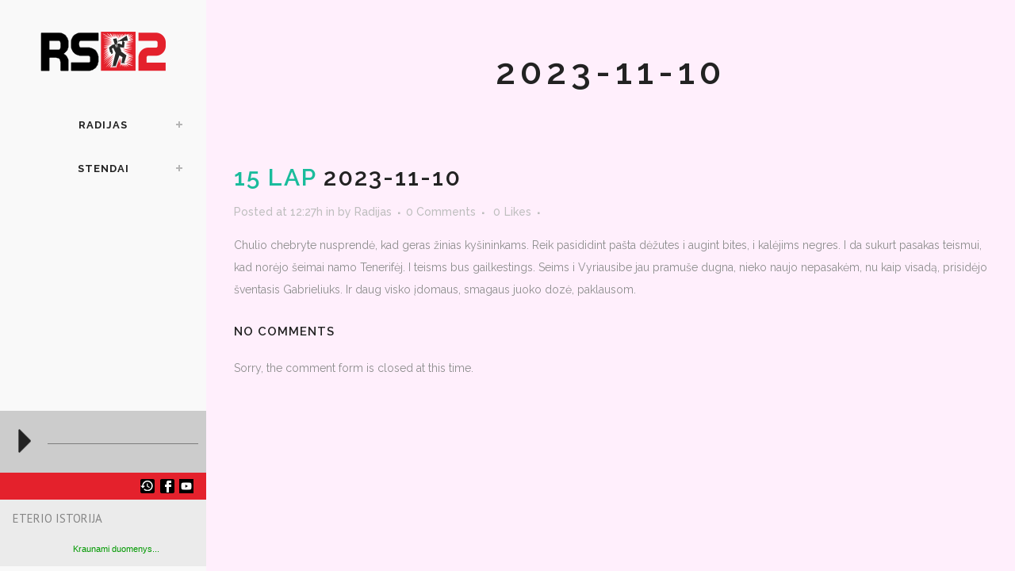

--- FILE ---
content_type: text/html; charset=UTF-8
request_url: https://rs2.lt/chulio_nebus/2023-11-10/
body_size: 14075
content:
<!DOCTYPE html>
<html lang="lt-LT">
<head>
	<meta charset="UTF-8" />
	
				<meta name="viewport" content="width=device-width,initial-scale=1,user-scalable=no">
		
            
                        <link rel="shortcut icon" type="image/x-icon" href="https://rs2.lt/wp-content/uploads/2021/08/favicon.png">
            <link rel="apple-touch-icon" href="https://rs2.lt/wp-content/uploads/2021/08/favicon.png"/>
        
	<link rel="profile" href="http://gmpg.org/xfn/11" />
	<link rel="pingback" href="https://rs2.lt/xmlrpc.php" />

	<title>RS2 | 2023-11-10</title>
<meta name='robots' content='max-image-preview:large' />
<link rel='dns-prefetch' href='//maps.googleapis.com' />
<link rel='dns-prefetch' href='//fonts.googleapis.com' />
<link rel="alternate" type="application/rss+xml" title="RS2 &raquo; Įrašų RSS srautas" href="https://rs2.lt/feed/" />
<link rel="alternate" type="application/rss+xml" title="RS2 &raquo; Komentarų RSS srautas" href="https://rs2.lt/comments/feed/" />
<link rel="alternate" title="oEmbed (JSON)" type="application/json+oembed" href="https://rs2.lt/wp-json/oembed/1.0/embed?url=https%3A%2F%2Frs2.lt%2Fchulio_nebus%2F2023-11-10%2F" />
<link rel="alternate" title="oEmbed (XML)" type="text/xml+oembed" href="https://rs2.lt/wp-json/oembed/1.0/embed?url=https%3A%2F%2Frs2.lt%2Fchulio_nebus%2F2023-11-10%2F&#038;format=xml" />
<style id='wp-img-auto-sizes-contain-inline-css' type='text/css'>
img:is([sizes=auto i],[sizes^="auto," i]){contain-intrinsic-size:3000px 1500px}
/*# sourceURL=wp-img-auto-sizes-contain-inline-css */
</style>

<link rel='stylesheet' id='wpb-google-fonts-PT-Sans-css' href='https://fonts.googleapis.com/css?family=PT+Sans%3A400%2C700&#038;ver=6.9' type='text/css' media='all' />
<link rel='stylesheet' id='audio6-html5-site-css-css' href='https://rs2.lt/wp-content/plugins/lbg-audio6-html5-shoutcast_history/audio6_html5_radio_history/audio6_html5.css?ver=6.9' type='text/css' media='all' />
<style id='wp-emoji-styles-inline-css' type='text/css'>

	img.wp-smiley, img.emoji {
		display: inline !important;
		border: none !important;
		box-shadow: none !important;
		height: 1em !important;
		width: 1em !important;
		margin: 0 0.07em !important;
		vertical-align: -0.1em !important;
		background: none !important;
		padding: 0 !important;
	}
/*# sourceURL=wp-emoji-styles-inline-css */
</style>
<link rel='stylesheet' id='wp-block-library-css' href='https://rs2.lt/wp-includes/css/dist/block-library/style.min.css?ver=6.9' type='text/css' media='all' />
<style id='global-styles-inline-css' type='text/css'>
:root{--wp--preset--aspect-ratio--square: 1;--wp--preset--aspect-ratio--4-3: 4/3;--wp--preset--aspect-ratio--3-4: 3/4;--wp--preset--aspect-ratio--3-2: 3/2;--wp--preset--aspect-ratio--2-3: 2/3;--wp--preset--aspect-ratio--16-9: 16/9;--wp--preset--aspect-ratio--9-16: 9/16;--wp--preset--color--black: #000000;--wp--preset--color--cyan-bluish-gray: #abb8c3;--wp--preset--color--white: #ffffff;--wp--preset--color--pale-pink: #f78da7;--wp--preset--color--vivid-red: #cf2e2e;--wp--preset--color--luminous-vivid-orange: #ff6900;--wp--preset--color--luminous-vivid-amber: #fcb900;--wp--preset--color--light-green-cyan: #7bdcb5;--wp--preset--color--vivid-green-cyan: #00d084;--wp--preset--color--pale-cyan-blue: #8ed1fc;--wp--preset--color--vivid-cyan-blue: #0693e3;--wp--preset--color--vivid-purple: #9b51e0;--wp--preset--gradient--vivid-cyan-blue-to-vivid-purple: linear-gradient(135deg,rgb(6,147,227) 0%,rgb(155,81,224) 100%);--wp--preset--gradient--light-green-cyan-to-vivid-green-cyan: linear-gradient(135deg,rgb(122,220,180) 0%,rgb(0,208,130) 100%);--wp--preset--gradient--luminous-vivid-amber-to-luminous-vivid-orange: linear-gradient(135deg,rgb(252,185,0) 0%,rgb(255,105,0) 100%);--wp--preset--gradient--luminous-vivid-orange-to-vivid-red: linear-gradient(135deg,rgb(255,105,0) 0%,rgb(207,46,46) 100%);--wp--preset--gradient--very-light-gray-to-cyan-bluish-gray: linear-gradient(135deg,rgb(238,238,238) 0%,rgb(169,184,195) 100%);--wp--preset--gradient--cool-to-warm-spectrum: linear-gradient(135deg,rgb(74,234,220) 0%,rgb(151,120,209) 20%,rgb(207,42,186) 40%,rgb(238,44,130) 60%,rgb(251,105,98) 80%,rgb(254,248,76) 100%);--wp--preset--gradient--blush-light-purple: linear-gradient(135deg,rgb(255,206,236) 0%,rgb(152,150,240) 100%);--wp--preset--gradient--blush-bordeaux: linear-gradient(135deg,rgb(254,205,165) 0%,rgb(254,45,45) 50%,rgb(107,0,62) 100%);--wp--preset--gradient--luminous-dusk: linear-gradient(135deg,rgb(255,203,112) 0%,rgb(199,81,192) 50%,rgb(65,88,208) 100%);--wp--preset--gradient--pale-ocean: linear-gradient(135deg,rgb(255,245,203) 0%,rgb(182,227,212) 50%,rgb(51,167,181) 100%);--wp--preset--gradient--electric-grass: linear-gradient(135deg,rgb(202,248,128) 0%,rgb(113,206,126) 100%);--wp--preset--gradient--midnight: linear-gradient(135deg,rgb(2,3,129) 0%,rgb(40,116,252) 100%);--wp--preset--font-size--small: 13px;--wp--preset--font-size--medium: 20px;--wp--preset--font-size--large: 36px;--wp--preset--font-size--x-large: 42px;--wp--preset--spacing--20: 0.44rem;--wp--preset--spacing--30: 0.67rem;--wp--preset--spacing--40: 1rem;--wp--preset--spacing--50: 1.5rem;--wp--preset--spacing--60: 2.25rem;--wp--preset--spacing--70: 3.38rem;--wp--preset--spacing--80: 5.06rem;--wp--preset--shadow--natural: 6px 6px 9px rgba(0, 0, 0, 0.2);--wp--preset--shadow--deep: 12px 12px 50px rgba(0, 0, 0, 0.4);--wp--preset--shadow--sharp: 6px 6px 0px rgba(0, 0, 0, 0.2);--wp--preset--shadow--outlined: 6px 6px 0px -3px rgb(255, 255, 255), 6px 6px rgb(0, 0, 0);--wp--preset--shadow--crisp: 6px 6px 0px rgb(0, 0, 0);}:where(.is-layout-flex){gap: 0.5em;}:where(.is-layout-grid){gap: 0.5em;}body .is-layout-flex{display: flex;}.is-layout-flex{flex-wrap: wrap;align-items: center;}.is-layout-flex > :is(*, div){margin: 0;}body .is-layout-grid{display: grid;}.is-layout-grid > :is(*, div){margin: 0;}:where(.wp-block-columns.is-layout-flex){gap: 2em;}:where(.wp-block-columns.is-layout-grid){gap: 2em;}:where(.wp-block-post-template.is-layout-flex){gap: 1.25em;}:where(.wp-block-post-template.is-layout-grid){gap: 1.25em;}.has-black-color{color: var(--wp--preset--color--black) !important;}.has-cyan-bluish-gray-color{color: var(--wp--preset--color--cyan-bluish-gray) !important;}.has-white-color{color: var(--wp--preset--color--white) !important;}.has-pale-pink-color{color: var(--wp--preset--color--pale-pink) !important;}.has-vivid-red-color{color: var(--wp--preset--color--vivid-red) !important;}.has-luminous-vivid-orange-color{color: var(--wp--preset--color--luminous-vivid-orange) !important;}.has-luminous-vivid-amber-color{color: var(--wp--preset--color--luminous-vivid-amber) !important;}.has-light-green-cyan-color{color: var(--wp--preset--color--light-green-cyan) !important;}.has-vivid-green-cyan-color{color: var(--wp--preset--color--vivid-green-cyan) !important;}.has-pale-cyan-blue-color{color: var(--wp--preset--color--pale-cyan-blue) !important;}.has-vivid-cyan-blue-color{color: var(--wp--preset--color--vivid-cyan-blue) !important;}.has-vivid-purple-color{color: var(--wp--preset--color--vivid-purple) !important;}.has-black-background-color{background-color: var(--wp--preset--color--black) !important;}.has-cyan-bluish-gray-background-color{background-color: var(--wp--preset--color--cyan-bluish-gray) !important;}.has-white-background-color{background-color: var(--wp--preset--color--white) !important;}.has-pale-pink-background-color{background-color: var(--wp--preset--color--pale-pink) !important;}.has-vivid-red-background-color{background-color: var(--wp--preset--color--vivid-red) !important;}.has-luminous-vivid-orange-background-color{background-color: var(--wp--preset--color--luminous-vivid-orange) !important;}.has-luminous-vivid-amber-background-color{background-color: var(--wp--preset--color--luminous-vivid-amber) !important;}.has-light-green-cyan-background-color{background-color: var(--wp--preset--color--light-green-cyan) !important;}.has-vivid-green-cyan-background-color{background-color: var(--wp--preset--color--vivid-green-cyan) !important;}.has-pale-cyan-blue-background-color{background-color: var(--wp--preset--color--pale-cyan-blue) !important;}.has-vivid-cyan-blue-background-color{background-color: var(--wp--preset--color--vivid-cyan-blue) !important;}.has-vivid-purple-background-color{background-color: var(--wp--preset--color--vivid-purple) !important;}.has-black-border-color{border-color: var(--wp--preset--color--black) !important;}.has-cyan-bluish-gray-border-color{border-color: var(--wp--preset--color--cyan-bluish-gray) !important;}.has-white-border-color{border-color: var(--wp--preset--color--white) !important;}.has-pale-pink-border-color{border-color: var(--wp--preset--color--pale-pink) !important;}.has-vivid-red-border-color{border-color: var(--wp--preset--color--vivid-red) !important;}.has-luminous-vivid-orange-border-color{border-color: var(--wp--preset--color--luminous-vivid-orange) !important;}.has-luminous-vivid-amber-border-color{border-color: var(--wp--preset--color--luminous-vivid-amber) !important;}.has-light-green-cyan-border-color{border-color: var(--wp--preset--color--light-green-cyan) !important;}.has-vivid-green-cyan-border-color{border-color: var(--wp--preset--color--vivid-green-cyan) !important;}.has-pale-cyan-blue-border-color{border-color: var(--wp--preset--color--pale-cyan-blue) !important;}.has-vivid-cyan-blue-border-color{border-color: var(--wp--preset--color--vivid-cyan-blue) !important;}.has-vivid-purple-border-color{border-color: var(--wp--preset--color--vivid-purple) !important;}.has-vivid-cyan-blue-to-vivid-purple-gradient-background{background: var(--wp--preset--gradient--vivid-cyan-blue-to-vivid-purple) !important;}.has-light-green-cyan-to-vivid-green-cyan-gradient-background{background: var(--wp--preset--gradient--light-green-cyan-to-vivid-green-cyan) !important;}.has-luminous-vivid-amber-to-luminous-vivid-orange-gradient-background{background: var(--wp--preset--gradient--luminous-vivid-amber-to-luminous-vivid-orange) !important;}.has-luminous-vivid-orange-to-vivid-red-gradient-background{background: var(--wp--preset--gradient--luminous-vivid-orange-to-vivid-red) !important;}.has-very-light-gray-to-cyan-bluish-gray-gradient-background{background: var(--wp--preset--gradient--very-light-gray-to-cyan-bluish-gray) !important;}.has-cool-to-warm-spectrum-gradient-background{background: var(--wp--preset--gradient--cool-to-warm-spectrum) !important;}.has-blush-light-purple-gradient-background{background: var(--wp--preset--gradient--blush-light-purple) !important;}.has-blush-bordeaux-gradient-background{background: var(--wp--preset--gradient--blush-bordeaux) !important;}.has-luminous-dusk-gradient-background{background: var(--wp--preset--gradient--luminous-dusk) !important;}.has-pale-ocean-gradient-background{background: var(--wp--preset--gradient--pale-ocean) !important;}.has-electric-grass-gradient-background{background: var(--wp--preset--gradient--electric-grass) !important;}.has-midnight-gradient-background{background: var(--wp--preset--gradient--midnight) !important;}.has-small-font-size{font-size: var(--wp--preset--font-size--small) !important;}.has-medium-font-size{font-size: var(--wp--preset--font-size--medium) !important;}.has-large-font-size{font-size: var(--wp--preset--font-size--large) !important;}.has-x-large-font-size{font-size: var(--wp--preset--font-size--x-large) !important;}
/*# sourceURL=global-styles-inline-css */
</style>

<style id='classic-theme-styles-inline-css' type='text/css'>
/*! This file is auto-generated */
.wp-block-button__link{color:#fff;background-color:#32373c;border-radius:9999px;box-shadow:none;text-decoration:none;padding:calc(.667em + 2px) calc(1.333em + 2px);font-size:1.125em}.wp-block-file__button{background:#32373c;color:#fff;text-decoration:none}
/*# sourceURL=/wp-includes/css/classic-themes.min.css */
</style>
<link rel='stylesheet' id='contact-form-7-css' href='https://rs2.lt/wp-content/plugins/contact-form-7/includes/css/styles.css?ver=6.1.4' type='text/css' media='all' />
<link rel='stylesheet' id='searchandfilter-css' href='https://rs2.lt/wp-content/plugins/search-filter/style.css?ver=1' type='text/css' media='all' />
<link rel='stylesheet' id='wp-post-modal-css' href='https://rs2.lt/wp-content/plugins/wp-post-modal/public/css/wp-post-modal-public.css?ver=1.0.0' type='text/css' media='all' />
<link rel='stylesheet' id='ye_dynamic-css' href='https://rs2.lt/wp-content/plugins/youtube-embed/css/main.min.css?ver=5.4' type='text/css' media='all' />
<link rel='stylesheet' id='mediaelement-css' href='https://rs2.lt/wp-includes/js/mediaelement/mediaelementplayer-legacy.min.css?ver=4.2.17' type='text/css' media='all' />
<link rel='stylesheet' id='wp-mediaelement-css' href='https://rs2.lt/wp-includes/js/mediaelement/wp-mediaelement.min.css?ver=6.9' type='text/css' media='all' />
<link rel='stylesheet' id='bridge-default-style-css' href='https://rs2.lt/wp-content/themes/bridge/style.css?ver=6.9' type='text/css' media='all' />
<link rel='stylesheet' id='bridge-qode-font_awesome-css' href='https://rs2.lt/wp-content/themes/bridge/css/font-awesome/css/font-awesome.min.css?ver=6.9' type='text/css' media='all' />
<link rel='stylesheet' id='bridge-qode-font_elegant-css' href='https://rs2.lt/wp-content/themes/bridge/css/elegant-icons/style.min.css?ver=6.9' type='text/css' media='all' />
<link rel='stylesheet' id='bridge-qode-font_awesome_5-css' href='https://rs2.lt/wp-content/themes/bridge/css/font-awesome-5/css/font-awesome-5.min.css?ver=6.9' type='text/css' media='all' />
<link rel='stylesheet' id='bridge-stylesheet-css' href='https://rs2.lt/wp-content/themes/bridge/css/stylesheet.min.css?ver=6.9' type='text/css' media='all' />
<link rel='stylesheet' id='bridge-print-css' href='https://rs2.lt/wp-content/themes/bridge/css/print.css?ver=6.9' type='text/css' media='all' />
<link rel='stylesheet' id='bridge-style-dynamic-css' href='https://rs2.lt/wp-content/themes/bridge/css/style_dynamic.css?ver=1730318149' type='text/css' media='all' />
<link rel='stylesheet' id='bridge-responsive-css' href='https://rs2.lt/wp-content/themes/bridge/css/responsive.min.css?ver=6.9' type='text/css' media='all' />
<link rel='stylesheet' id='bridge-style-dynamic-responsive-css' href='https://rs2.lt/wp-content/themes/bridge/css/style_dynamic_responsive.css?ver=1730318149' type='text/css' media='all' />
<link rel='stylesheet' id='bridge-vertical-responsive-css' href='https://rs2.lt/wp-content/themes/bridge/css/vertical_responsive.min.css?ver=6.9' type='text/css' media='all' />
<link rel='stylesheet' id='js_composer_front-css' href='https://rs2.lt/wp-content/plugins/js_composer/assets/css/js_composer.min.css?ver=8.7.2' type='text/css' media='all' />
<link rel='stylesheet' id='bridge-style-handle-google-fonts-css' href='https://fonts.googleapis.com/css?family=Raleway%3A100%2C200%2C300%2C400%2C500%2C600%2C700%2C800%2C900%2C100italic%2C300italic%2C400italic%2C700italic%7CRaleway%3A100%2C200%2C300%2C400%2C500%2C600%2C700%2C800%2C900%2C100italic%2C300italic%2C400italic%2C700italic&#038;subset=latin%2Clatin-ext&#038;ver=1.0.0' type='text/css' media='all' />
<link rel='stylesheet' id='bridge-core-dashboard-style-css' href='https://rs2.lt/wp-content/plugins/bridge-core/modules/core-dashboard/assets/css/core-dashboard.min.css?ver=6.9' type='text/css' media='all' />
<link rel='stylesheet' id='bridge-childstyle-css' href='https://rs2.lt/wp-content/themes/bridge-child/style.css?ver=1.01' type='text/css' media='all' />
<script type="text/javascript" src="https://rs2.lt/wp-includes/js/jquery/jquery.min.js?ver=3.7.1" id="jquery-core-js"></script>
<script type="text/javascript" src="https://rs2.lt/wp-includes/js/jquery/jquery-migrate.min.js?ver=3.4.1" id="jquery-migrate-js"></script>
<script type="text/javascript" src="https://rs2.lt/wp-content/plugins/lbg-audio6-html5-shoutcast_history/audio6_html5_radio_history/js/jquery.mousewheel.min.js?ver=6.9" id="lbg-mousewheel-js"></script>
<script type="text/javascript" src="https://rs2.lt/wp-content/plugins/lbg-audio6-html5-shoutcast_history/audio6_html5_radio_history/js/jquery.touchSwipe.min.js?ver=6.9" id="lbg-touchSwipe-js"></script>
<script type="text/javascript" src="https://rs2.lt/wp-content/plugins/lbg-audio6-html5-shoutcast_history/audio6_html5_radio_history/js/audio6_html5.js?ver=6.9" id="lbg-audio6-html5-js"></script>
<script type="text/javascript" id="wp-post-modal-js-extra">
/* <![CDATA[ */
var fromPHP = {"pluginUrl":"https://rs2.lt/wp-content/plugins/wp-post-modal/public/","breakpoint":"0","styled":"1","disableScrolling":"","loader":"1","ajax_url":"https://rs2.lt/wp-admin/admin-ajax.php","siteUrl":"https://rs2.lt","restMethod":"","iframe":"","urlState":"","containerID":"#modal-ready","modalLinkClass":"modal-link","isAdmin":"","customizing":""};
//# sourceURL=wp-post-modal-js-extra
/* ]]> */
</script>
<script type="text/javascript" src="https://rs2.lt/wp-content/plugins/wp-post-modal/public/js/wp-post-modal-public.js?ver=1.0.0" id="wp-post-modal-js"></script>
<script></script><link rel="https://api.w.org/" href="https://rs2.lt/wp-json/" /><link rel="alternate" title="JSON" type="application/json" href="https://rs2.lt/wp-json/wp/v2/chulio_nebus/17844" /><link rel="EditURI" type="application/rsd+xml" title="RSD" href="https://rs2.lt/xmlrpc.php?rsd" />
<meta name="generator" content="WordPress 6.9" />
<link rel="canonical" href="https://rs2.lt/chulio_nebus/2023-11-10/" />
<link rel='shortlink' href='https://rs2.lt/?p=17844' />
<!-- Analytics by WP Statistics - https://wp-statistics.com -->
<meta name="generator" content="Powered by WPBakery Page Builder - drag and drop page builder for WordPress."/>
<noscript><style> .wpb_animate_when_almost_visible { opacity: 1; }</style></noscript>	
	
<link rel='stylesheet' id='elite_player_style-css' href='https://rs2.lt/wp-content/plugins/Elite-video-player/css/elite.min.css?ver=6.7.1' type='text/css' media='all' />
<link rel='stylesheet' id='elite_player_icons-css' href='https://rs2.lt/wp-content/plugins/Elite-video-player/css/elite-font-awesome.min.css?ver=6.7.1' type='text/css' media='all' />
<link rel='stylesheet' id='elite_player_scrollbar-css' href='https://rs2.lt/wp-content/plugins/Elite-video-player/css/jquery.mCustomScrollbar.min.css?ver=6.7.1' type='text/css' media='all' />
</head>


<body style="background: #ffeffc" class="wp-singular chulio_nebus-template-default single single-chulio_nebus postid-17844 wp-theme-bridge wp-child-theme-bridge-child bridge-core-3.3.4.6 qode-page-transition-enabled ajax_updown_fade page_not_loaded  vertical_menu_enabled side_area_uncovered_from_content qode-child-theme-ver-1.0.0 qode-theme-ver-27.5 qode-theme-bridge disabled_footer_top disabled_footer_bottom qode_header_in_grid wpb-js-composer js-comp-ver-8.7.2 vc_responsive" style="background: #ccc !important;" itemscope itemtype="http://schema.org/WebPage">

<div style="width:1px; height:1px; visibility:hidden; overflow:hidden">
	<img src="https://rs2.lt/wp-content/uploads/2021/12/muzikos_dinozaurai_thumb.jpg"/>
	<img src="https://rs2.lt/wp-content/uploads/2021/12/aktualijos_thumb.jpg"/>
</div>


	<div class="ajax_loader"><div class="ajax_loader_1"><div class="stripes"><div class="rect1"></div><div class="rect2"></div><div class="rect3"></div><div class="rect4"></div><div class="rect5"></div></div></div></div>
		<section class="side_menu right ">
				<a href="#" target="_self" class="close_side_menu"></a>
		</section>

<div class="wrapper">
	<div class="wrapper_inner">

    
		<!-- Google Analytics start -->
				<!-- Google Analytics end -->

		
	<aside class="vertical_menu_area with_scroll  vertically_center_content" >
    <div class="vertical_menu_area_inner">
        
        <div class="vertical_area_background" ></div>
		<div class="vertical_logo_wrapper" >
	<div class="q_logo_vertical">
		<a itemprop="url" href="https://rs2.lt/" >
             <img itemprop="image" class="normal" src="https://rs2.lt/wp-content/uploads/2021/08/logo.png" alt="Logo"> 			 <img itemprop="image" class="light" src="https://rs2.lt/wp-content/uploads/2021/08/logo.png" alt="Logo"/> 			 <img itemprop="image" class="dark" src="https://rs2.lt/wp-content/uploads/2021/08/logo.png" alt="Logo"/> 											</a>
	</div>
	</div>
        <nav class="vertical_menu dropdown_animation vertical_menu_on_click">
            <ul id="menu-meniu" class=""><li id="nav-menu-item-15468" class="menu-item menu-item-type-custom menu-item-object-custom menu-item-has-children  has_sub narrow  "><a href="#" class=""><i class="menu_icon blank fa"></i><span>RADIJAS</span><span class="plus"></span></a>
<div class="second"><div class="inner"><ul>
	<li id="nav-menu-item-15538" class="menu-item menu-item-type-post_type menu-item-object-page   "><a href="https://rs2.lt/radijas/virtuves-pokalbiai/" class=""><i class="menu_icon blank fa"></i><span>Virtuvės pokalbiai</span><span class="plus"></span></a></li>
	<li id="nav-menu-item-15532" class="menu-item menu-item-type-post_type menu-item-object-page   "><a href="https://rs2.lt/radijas/chulio-nebus/" class=""><i class="menu_icon blank fa"></i><span>Chulio nebus</span><span class="plus"></span></a></li>
	<li id="nav-menu-item-15535" class="menu-item menu-item-type-post_type menu-item-object-page   "><a href="https://rs2.lt/radijas/politika-s/" class=""><i class="menu_icon blank fa"></i><span>Politika S</span><span class="plus"></span></a></li>
	<li id="nav-menu-item-15534" class="menu-item menu-item-type-post_type menu-item-object-page   "><a href="https://rs2.lt/radijas/muzikos-dinozaurai/" class=""><i class="menu_icon blank fa"></i><span>Muzikos dinozaurai</span><span class="plus"></span></a></li>
	<li id="nav-menu-item-15531" class="menu-item menu-item-type-post_type menu-item-object-page   "><a href="https://rs2.lt/radijas/aktualijos/" class=""><i class="menu_icon blank fa"></i><span>Aktualijos</span><span class="plus"></span></a></li>
	<li id="nav-menu-item-15536" class="menu-item menu-item-type-post_type menu-item-object-page   "><a href="https://rs2.lt/radijas/programa/" class=""><i class="menu_icon blank fa"></i><span>Programa</span><span class="plus"></span></a></li>
	<li id="nav-menu-item-15533" class="menu-item menu-item-type-post_type menu-item-object-page   "><a href="https://rs2.lt/radijas/mes/" class=""><i class="menu_icon blank fa"></i><span>Mes</span><span class="plus"></span></a></li>
</ul></div></div>
</li>
<li id="nav-menu-item-15481" class="menu-item menu-item-type-custom menu-item-object-custom menu-item-has-children  has_sub narrow  "><a href="#" class=""><i class="menu_icon blank fa"></i><span>STENDAI</span><span class="plus"></span></a>
<div class="second"><div class="inner"><ul>
	<li id="nav-menu-item-15505" class="menu-item menu-item-type-post_type menu-item-object-page   "><a href="https://rs2.lt/stendai/stendai-siauliuose/" class=""><i class="menu_icon blank fa"></i><span>Stendai Šiauliuose</span><span class="plus"></span></a></li>
	<li id="nav-menu-item-15504" class="menu-item menu-item-type-post_type menu-item-object-page   "><a href="https://rs2.lt/stendai/stendai-kursenuose/" class=""><i class="menu_icon blank fa"></i><span>Stendai Kuršėnuose</span><span class="plus"></span></a></li>
	<li id="nav-menu-item-15503" class="menu-item menu-item-type-post_type menu-item-object-page   "><a href="https://rs2.lt/stendai/stendai-mazeikiuose/" class=""><i class="menu_icon blank fa"></i><span>Stendai Mažeikiuose</span><span class="plus"></span></a></li>
	<li id="nav-menu-item-15502" class="menu-item menu-item-type-post_type menu-item-object-page   "><a href="https://rs2.lt/stendai/stendai-radviliskyje/" class=""><i class="menu_icon blank fa"></i><span>Stendai Radviliškyje</span><span class="plus"></span></a></li>
	<li id="nav-menu-item-15501" class="menu-item menu-item-type-post_type menu-item-object-page   "><a href="https://rs2.lt/stendai/zemelapis/" class=""><i class="menu_icon blank fa"></i><span>Žemėlapis</span><span class="plus"></span></a></li>
	<li id="nav-menu-item-15500" class="menu-item menu-item-type-post_type menu-item-object-page   "><a href="https://rs2.lt/stendai/siandien-laisva/" class=""><i class="menu_icon blank fa"></i><span>Šiandien Laisva</span><span class="plus"></span></a></li>
	<li id="nav-menu-item-15499" class="menu-item menu-item-type-post_type menu-item-object-page   "><a href="https://rs2.lt/stendai/mes/" class=""><i class="menu_icon blank fa"></i><span>MES</span><span class="plus"></span></a></li>
</ul></div></div>
</li>
</ul>        </nav>
        <div class="vertical_menu_area_widget_holder">
            <div id="block-9" class="widget widget_block"><div class="copyright">
<p>Varpo g. 53a, Šiauliai</p>
<p>© 2024</p>
</div></div><div id="block-8" class="widget widget_block"><p><script>
		jQuery(function() {
setTimeout(function(){
			jQuery("#lbg_audio6_html5_shoutcast_4").audio6_html5({
				radio_stream:"https://rs2online.eu/;",
				azuracast_api_nowplaying_url:"",
				radio_name:"RS2 - 97,8 FM - ŠIAULIAI",
				url_custom_metdata_file:"https://rs2online.eu/stats?sid=1",
				metadata_file_type:"1",
				optional_images_path:"",
				mscp_pro_api_url:"",
				playerWidth:260,
				imageHeight:0,
				skin:"blackControllers",
				responsive:false,
				grabLastFmPhoto:true,
				azuracast_get_image:false,
				autoPlay:false,
				songTitleColor:"#ffffff",
				authorTitleColor:"#ffffff",
				lineSeparatorColor:"#7d7d7d",
				radioStationColor:"#ffffff",
				frameBehindTextColor:"#000000",
				frameBehindButtonsColor:"#454545",
				sticky:false,
				startMinified:false,
				showOnlyPlayButton:false,
				centerPlayer:false,
				playerBorderSize:0,
				playerBorderColor:"#000000",
				showFacebookBut:true,
				facebookAppID:"",
				facebookShareTitle:"HTML5 Radio Player With History - Shoutcast and Icecast",
				facebookShareDescription:"A top-notch responsive HTML5 Radio Player compatible with all major browsers and mobile devices.",
				facebookShareImage:"",
				showTwitterBut:true,
				showVolume:true,
				showRadioStation:true,
				showTitle:true,
				showHistoryBut:true,
				showHistory:true,
				showHistoryOnInit:true,
				translateReadingData:"Kraunami duomenys...",
				historyTranslate:"Eterio istorija",
				historyTitleColor:"#858585",
				historyBgColor:"#ebebeb",
				historyRecordBgColor:"transparent",
				historyRecordBottomBorderColor:"transparent",
				historyRecordSongColor:"#000000",
				historyRecordSongBottomBorderColor:"#d0d0d0",
				historyRecordAuthorColor:"#6d6d6d",
				numberOfThumbsPerScreen:2,
				historyPadding:16,
				historyRecordTitleLimit:25,
				historyRecordAuthorLimit:36,
				pathToAjaxFiles:"https://rs2.lt/wp-content/plugins/lbg-audio6-html5-shoutcast_history/audio6_html5_radio_history/",
				nowPlayingInterval:35,
				preserveOriginalUpperLowerCase:false,
				noImageAvailable:"",
				iceCastFirst:false,
				showListeners:false,
				translateListeners:"",
				historyMaxNumberOfSongs:20

			});

}, 1000);
		});
	</script>
    <div class="audio6_html5">
            <div id="lbg_audio6_html5_shoutcast_4"></div>
     </div>
	</p>
</div>        </div>
    </div>
</aside>

<header class="page_header   stick   ">
    <div class="header_inner clearfix">
        <div class="header_bottom clearfix" style='' >
			            <div class="container">
                <div class="container_inner clearfix">
											                        <div class="header_inner_left">
								<div class="mobile_menu_button">
		<span>
			<i class="qode_icon_font_awesome fa fa-bars " ></i>		</span>
	</div>
	<div class="mobile_menu_button_right">
		<span>
			<a id="play-pause-button" class="fa fa-play"></a>
		</span>
	</div>
							<div class="logo_wrapper" >
	<div class="q_logo">
		<a itemprop="url" href="https://rs2.lt/" >
             <img itemprop="image" class="normal" src="https://rs2.lt/wp-content/uploads/2021/08/logo.png" alt="Logo"> 			 <img itemprop="image" class="light" src="https://rs2.lt/wp-content/uploads/2021/08/logo.png" alt="Logo"/> 			 <img itemprop="image" class="dark" src="https://rs2.lt/wp-content/uploads/2021/08/logo.png" alt="Logo"/> 			 <img itemprop="image" class="sticky" src="https://rs2.lt/wp-content/uploads/2021/08/logo.png" alt="Logo"/> 			 <img itemprop="image" class="mobile" src="https://rs2.lt/wp-content/uploads/2021/08/logo.png" alt="Logo"/> 			 <img itemprop="image" class="popup" src="https://rs2.lt/wp-content/themes/bridge/img/logo_white.png" alt="Logo"/> 		</a>
	</div>
	</div>                        </div>
												                </div>
            </div>
		        <nav class="mobile_menu">
	<ul id="menu-meniu-1" class=""><li id="mobile-menu-item-15468" class="menu-item menu-item-type-custom menu-item-object-custom menu-item-has-children  has_sub"><a href="#" class=""><span>RADIJAS</span></a><span class="mobile_arrow"><i class="fa fa-angle-right"></i><i class="fa fa-angle-down"></i></span>
<ul class="sub_menu">
	<li id="mobile-menu-item-15538" class="menu-item menu-item-type-post_type menu-item-object-page "><a href="https://rs2.lt/radijas/virtuves-pokalbiai/" class=""><span>Virtuvės pokalbiai</span></a><span class="mobile_arrow"><i class="fa fa-angle-right"></i><i class="fa fa-angle-down"></i></span></li>
	<li id="mobile-menu-item-15532" class="menu-item menu-item-type-post_type menu-item-object-page "><a href="https://rs2.lt/radijas/chulio-nebus/" class=""><span>Chulio nebus</span></a><span class="mobile_arrow"><i class="fa fa-angle-right"></i><i class="fa fa-angle-down"></i></span></li>
	<li id="mobile-menu-item-15535" class="menu-item menu-item-type-post_type menu-item-object-page "><a href="https://rs2.lt/radijas/politika-s/" class=""><span>Politika S</span></a><span class="mobile_arrow"><i class="fa fa-angle-right"></i><i class="fa fa-angle-down"></i></span></li>
	<li id="mobile-menu-item-15534" class="menu-item menu-item-type-post_type menu-item-object-page "><a href="https://rs2.lt/radijas/muzikos-dinozaurai/" class=""><span>Muzikos dinozaurai</span></a><span class="mobile_arrow"><i class="fa fa-angle-right"></i><i class="fa fa-angle-down"></i></span></li>
	<li id="mobile-menu-item-15531" class="menu-item menu-item-type-post_type menu-item-object-page "><a href="https://rs2.lt/radijas/aktualijos/" class=""><span>Aktualijos</span></a><span class="mobile_arrow"><i class="fa fa-angle-right"></i><i class="fa fa-angle-down"></i></span></li>
	<li id="mobile-menu-item-15536" class="menu-item menu-item-type-post_type menu-item-object-page "><a href="https://rs2.lt/radijas/programa/" class=""><span>Programa</span></a><span class="mobile_arrow"><i class="fa fa-angle-right"></i><i class="fa fa-angle-down"></i></span></li>
	<li id="mobile-menu-item-15533" class="menu-item menu-item-type-post_type menu-item-object-page "><a href="https://rs2.lt/radijas/mes/" class=""><span>Mes</span></a><span class="mobile_arrow"><i class="fa fa-angle-right"></i><i class="fa fa-angle-down"></i></span></li>
</ul>
</li>
<li id="mobile-menu-item-15481" class="menu-item menu-item-type-custom menu-item-object-custom menu-item-has-children  has_sub"><a href="#" class=""><span>STENDAI</span></a><span class="mobile_arrow"><i class="fa fa-angle-right"></i><i class="fa fa-angle-down"></i></span>
<ul class="sub_menu">
	<li id="mobile-menu-item-15505" class="menu-item menu-item-type-post_type menu-item-object-page "><a href="https://rs2.lt/stendai/stendai-siauliuose/" class=""><span>Stendai Šiauliuose</span></a><span class="mobile_arrow"><i class="fa fa-angle-right"></i><i class="fa fa-angle-down"></i></span></li>
	<li id="mobile-menu-item-15504" class="menu-item menu-item-type-post_type menu-item-object-page "><a href="https://rs2.lt/stendai/stendai-kursenuose/" class=""><span>Stendai Kuršėnuose</span></a><span class="mobile_arrow"><i class="fa fa-angle-right"></i><i class="fa fa-angle-down"></i></span></li>
	<li id="mobile-menu-item-15503" class="menu-item menu-item-type-post_type menu-item-object-page "><a href="https://rs2.lt/stendai/stendai-mazeikiuose/" class=""><span>Stendai Mažeikiuose</span></a><span class="mobile_arrow"><i class="fa fa-angle-right"></i><i class="fa fa-angle-down"></i></span></li>
	<li id="mobile-menu-item-15502" class="menu-item menu-item-type-post_type menu-item-object-page "><a href="https://rs2.lt/stendai/stendai-radviliskyje/" class=""><span>Stendai Radviliškyje</span></a><span class="mobile_arrow"><i class="fa fa-angle-right"></i><i class="fa fa-angle-down"></i></span></li>
	<li id="mobile-menu-item-15501" class="menu-item menu-item-type-post_type menu-item-object-page "><a href="https://rs2.lt/stendai/zemelapis/" class=""><span>Žemėlapis</span></a><span class="mobile_arrow"><i class="fa fa-angle-right"></i><i class="fa fa-angle-down"></i></span></li>
	<li id="mobile-menu-item-15500" class="menu-item menu-item-type-post_type menu-item-object-page "><a href="https://rs2.lt/stendai/siandien-laisva/" class=""><span>Šiandien Laisva</span></a><span class="mobile_arrow"><i class="fa fa-angle-right"></i><i class="fa fa-angle-down"></i></span></li>
	<li id="mobile-menu-item-15499" class="menu-item menu-item-type-post_type menu-item-object-page "><a href="https://rs2.lt/stendai/mes/" class=""><span>MES</span></a><span class="mobile_arrow"><i class="fa fa-angle-right"></i><i class="fa fa-angle-down"></i></span></li>
</ul>
</li>
</ul></nav>        </div>
    </div>
</header>
	<a id="back_to_top" href="#">
        <span class="fa-stack">
            <i class="qode_icon_font_awesome fa fa-arrow-up " ></i>        </span>
	</a>
	
	
    
    	
    
    <div class="content content_top_margin_none">
            <div class="meta">

            
        <div class="seo_title">  2023-11-10</div>

        


                        
            <span id="qode_page_id">17844</span>
            <div class="body_classes">wp-singular,chulio_nebus-template-default,single,single-chulio_nebus,postid-17844,wp-theme-bridge,wp-child-theme-bridge-child,bridge-core-3.3.4.6,qode-page-transition-enabled,ajax_updown_fade,page_not_loaded,,vertical_menu_enabled,side_area_uncovered_from_content,qode-child-theme-ver-1.0.0,qode-theme-ver-27.5,qode-theme-bridge,disabled_footer_top,disabled_footer_bottom,qode_header_in_grid,wpb-js-composer js-comp-ver-8.7.2,vc_responsive</div>
        </div>
    	
    <div class="content_inner ">
    <style type="text/css" id="stylesheet-inline-css-17844">   .postid-17844.disabled_footer_top .footer_top_holder, .postid-17844.disabled_footer_bottom .footer_bottom_holder { display: none;}

</style>
		<div class="title_outer title_without_animation"    data-height="180">
		<div class="title title_size_large  position_center " style="height:180px;">
			<div class="image not_responsive"></div>
										<div class="title_holder"  180>
					<div class="container">
						<div class="container_inner clearfix">
								<div class="title_subtitle_holder" >
                                                                									<div class="title_subtitle_holder_inner">
																										<h1 ><span>2023-11-10</span></h1>
																	
																																			</div>
								                                                            </div>
						</div>
					</div>
				</div>
								</div>
			</div>
										<div class="container">
														<div class="container_inner default_template_holder" >
															<div class="blog_single blog_holder">
								<article id="post-17844" class="post-17844 chulio_nebus type-chulio_nebus status-publish hentry">
			<div class="post_content_holder">
								<div class="post_text">
					<div class="post_text_inner">
						<h2 itemprop="name" class="entry_title"><span itemprop="dateCreated" class="date entry_date updated">15 Lap<meta itemprop="interactionCount" content="UserComments: 0"/></span> 2023-11-10</h2>
						<div class="post_info">
							<span class="time">Posted at 12:27h</span>
							in 							<span class="post_author">
								by								<a itemprop="author" class="post_author_link" href="https://rs2.lt/author/radijas/">Radijas</a>
							</span>
															<span class="dots"><i class="fa fa-square"></i></span><a itemprop="url" class="post_comments" href="https://rs2.lt/chulio_nebus/2023-11-10/#respond" target="_self">0 Comments</a>
							                                        <span class="dots"><i class="fa fa-square"></i></span>
        <div class="blog_like">
            <a  href="#" class="qode-like" id="qode-like-17844" title="Like this">0<span>  Likes</span></a>        </div>
                <span class="dots"><i class="fa fa-square"></i></span>    						</div>
						<p>Chulio chebryte nusprendė, kad geras žinias kyšininkams. Reik pasididint pašta dėžutes i augint bites, i kalėjims negres. I da sukurt pasakas teismui, kad norėjo šeimai namo Tenerifėj. I teisms bus gailkestings. Seims i Vyriausibe jau pramuše dugna, nieko naujo nepasakėm, nu kaip visadą, prisidėjo šventasis Gabrieliuks. Ir daug visko įdomaus, smagaus juoko dozė, paklausom.</p>
					</div>
				</div>
			</div>
		
	    	</article>													<div class="comment_holder clearfix" id="comments">
<div class="comment_number"><div class="comment_number_inner"><h5>No Comments</h5></div></div>
<div class="comments">
		<!-- If comments are open, but there are no comments. -->

	 
		<!-- If comments are closed. -->
		<p>Sorry, the comment form is closed at this time.</p>

	</div></div>
 <div class="comment_pager">
	<p></p>
 </div>
 <div class="comment_form">
	</div>						                        </div>

                    					</div>
                                 </div>
	


				<div class="content_bottom" >
					</div>
				
	</div>
</div>



	<footer class="uncover">
		<div class="footer_inner clearfix">
				<div class="footer_top_holder">
            			<div class="footer_top">
								<div class="container">
					<div class="container_inner">
																	<div class="four_columns clearfix">
								<div class="column1 footer_col1">
									<div class="column_inner">
																			</div>
								</div>
								<div class="column2 footer_col2">
									<div class="column_inner">
																			</div>
								</div>
								<div class="column3 footer_col3">
									<div class="column_inner">
																			</div>
								</div>
								<div class="column4 footer_col4">
									<div class="column_inner">
																			</div>
								</div>
							</div>
															</div>
				</div>
							</div>
					</div>
							<div class="footer_bottom_holder">
                								<div class="container">
					<div class="container_inner">
										<div class="two_columns_50_50 footer_bottom_columns clearfix">
					<div class="column1 footer_bottom_column">
						<div class="column_inner">
							<div class="footer_bottom">
															</div>
						</div>
					</div>
					<div class="column2 footer_bottom_column">
						<div class="column_inner">
							<div class="footer_bottom">
															</div>
						</div>
					</div>
				</div>
											</div>
			</div>
						</div>
				</div>
	</footer>
		
</div>
</div>
<script type="speculationrules">
{"prefetch":[{"source":"document","where":{"and":[{"href_matches":"/*"},{"not":{"href_matches":["/wp-*.php","/wp-admin/*","/wp-content/uploads/*","/wp-content/*","/wp-content/plugins/*","/wp-content/themes/bridge-child/*","/wp-content/themes/bridge/*","/*\\?(.+)"]}},{"not":{"selector_matches":"a[rel~=\"nofollow\"]"}},{"not":{"selector_matches":".no-prefetch, .no-prefetch a"}}]},"eagerness":"conservative"}]}
</script>
<div class="modal-wrapper styled" role="dialog" aria-modal="true"  aria-label="Popup Dialog"><div class="wp-post-modal"><button type="button" aria-label="Close" class="close-modal"> × </button><div id="modal-content"></div></div></div><script type="text/javascript" src="https://rs2.lt/wp-includes/js/jquery/ui/core.min.js?ver=1.13.3" id="jquery-ui-core-js"></script>
<script type="text/javascript" src="https://rs2.lt/wp-includes/js/jquery/ui/mouse.min.js?ver=1.13.3" id="jquery-ui-mouse-js"></script>
<script type="text/javascript" src="https://rs2.lt/wp-includes/js/jquery/ui/slider.min.js?ver=1.13.3" id="jquery-ui-slider-js"></script>
<script type="text/javascript" src="https://rs2.lt/wp-includes/js/jquery/ui/effect.min.js?ver=1.13.3" id="jquery-effects-core-js"></script>
<script type="text/javascript" src="https://rs2.lt/wp-includes/js/dist/hooks.min.js?ver=dd5603f07f9220ed27f1" id="wp-hooks-js"></script>
<script type="text/javascript" src="https://rs2.lt/wp-includes/js/dist/i18n.min.js?ver=c26c3dc7bed366793375" id="wp-i18n-js"></script>
<script type="text/javascript" id="wp-i18n-js-after">
/* <![CDATA[ */
wp.i18n.setLocaleData( { 'text direction\u0004ltr': [ 'ltr' ] } );
//# sourceURL=wp-i18n-js-after
/* ]]> */
</script>
<script type="text/javascript" src="https://rs2.lt/wp-content/plugins/contact-form-7/includes/swv/js/index.js?ver=6.1.4" id="swv-js"></script>
<script type="text/javascript" id="contact-form-7-js-translations">
/* <![CDATA[ */
( function( domain, translations ) {
	var localeData = translations.locale_data[ domain ] || translations.locale_data.messages;
	localeData[""].domain = domain;
	wp.i18n.setLocaleData( localeData, domain );
} )( "contact-form-7", {"translation-revision-date":"2024-01-27 22:03:52+0000","generator":"GlotPress\/4.0.1","domain":"messages","locale_data":{"messages":{"":{"domain":"messages","plural-forms":"nplurals=3; plural=(n % 10 == 1 && (n % 100 < 11 || n % 100 > 19)) ? 0 : ((n % 10 >= 2 && n % 10 <= 9 && (n % 100 < 11 || n % 100 > 19)) ? 1 : 2);","lang":"lt"},"Error:":["Klaida:"]}},"comment":{"reference":"includes\/js\/index.js"}} );
//# sourceURL=contact-form-7-js-translations
/* ]]> */
</script>
<script type="text/javascript" id="contact-form-7-js-before">
/* <![CDATA[ */
var wpcf7 = {
    "api": {
        "root": "https:\/\/rs2.lt\/wp-json\/",
        "namespace": "contact-form-7\/v1"
    },
    "cached": 1
};
//# sourceURL=contact-form-7-js-before
/* ]]> */
</script>
<script type="text/javascript" src="https://rs2.lt/wp-content/plugins/contact-form-7/includes/js/index.js?ver=6.1.4" id="contact-form-7-js"></script>
<script type="text/javascript" src="https://rs2.lt/wp-includes/js/jquery/ui/accordion.min.js?ver=1.13.3" id="jquery-ui-accordion-js"></script>
<script type="text/javascript" src="https://rs2.lt/wp-includes/js/jquery/ui/menu.min.js?ver=1.13.3" id="jquery-ui-menu-js"></script>
<script type="text/javascript" src="https://rs2.lt/wp-includes/js/dist/dom-ready.min.js?ver=f77871ff7694fffea381" id="wp-dom-ready-js"></script>
<script type="text/javascript" id="wp-a11y-js-translations">
/* <![CDATA[ */
( function( domain, translations ) {
	var localeData = translations.locale_data[ domain ] || translations.locale_data.messages;
	localeData[""].domain = domain;
	wp.i18n.setLocaleData( localeData, domain );
} )( "default", {"translation-revision-date":"2025-09-27 20:51:17+0000","generator":"GlotPress\/4.0.1","domain":"messages","locale_data":{"messages":{"":{"domain":"messages","plural-forms":"nplurals=3; plural=(n % 10 == 1 && (n % 100 < 11 || n % 100 > 19)) ? 0 : ((n % 10 >= 2 && n % 10 <= 9 && (n % 100 < 11 || n % 100 > 19)) ? 1 : 2);","lang":"lt"},"Notifications":["Prane\u0161imai"]}},"comment":{"reference":"wp-includes\/js\/dist\/a11y.js"}} );
//# sourceURL=wp-a11y-js-translations
/* ]]> */
</script>
<script type="text/javascript" src="https://rs2.lt/wp-includes/js/dist/a11y.min.js?ver=cb460b4676c94bd228ed" id="wp-a11y-js"></script>
<script type="text/javascript" src="https://rs2.lt/wp-includes/js/jquery/ui/autocomplete.min.js?ver=1.13.3" id="jquery-ui-autocomplete-js"></script>
<script type="text/javascript" src="https://rs2.lt/wp-includes/js/jquery/ui/controlgroup.min.js?ver=1.13.3" id="jquery-ui-controlgroup-js"></script>
<script type="text/javascript" src="https://rs2.lt/wp-includes/js/jquery/ui/checkboxradio.min.js?ver=1.13.3" id="jquery-ui-checkboxradio-js"></script>
<script type="text/javascript" src="https://rs2.lt/wp-includes/js/jquery/ui/button.min.js?ver=1.13.3" id="jquery-ui-button-js"></script>
<script type="text/javascript" src="https://rs2.lt/wp-includes/js/jquery/ui/datepicker.min.js?ver=1.13.3" id="jquery-ui-datepicker-js"></script>
<script type="text/javascript" id="jquery-ui-datepicker-js-after">
/* <![CDATA[ */
jQuery(function(jQuery){jQuery.datepicker.setDefaults({"closeText":"U\u017edaryti","currentText":"\u0160iandien","monthNames":["sausio","vasario","kovo","baland\u017eio","gegu\u017e\u0117s","bir\u017eelio","liepos","rugpj\u016b\u010dio","rugs\u0117jo","spalio","lapkri\u010dio","gruod\u017eio"],"monthNamesShort":["Sau","Vas","Kov","Bal","Geg","Bir","Lie","Rgp","Rgs","Spa","Lap","Gru"],"nextText":"Toliau","prevText":"Ankstesnis","dayNames":["Sekmadienis","Pirmadienis","Antradienis","Tre\u010diadienis","Ketvirtadienis","Penktadienis","\u0160e\u0161tadienis"],"dayNamesShort":["Sk","Pr","An","Tr","Kt","Pn","\u0160t"],"dayNamesMin":["S","Pr","A","T","K","Pn","\u0160"],"dateFormat":"yy MM d","firstDay":1,"isRTL":false});});
//# sourceURL=jquery-ui-datepicker-js-after
/* ]]> */
</script>
<script type="text/javascript" src="https://rs2.lt/wp-includes/js/jquery/ui/resizable.min.js?ver=1.13.3" id="jquery-ui-resizable-js"></script>
<script type="text/javascript" src="https://rs2.lt/wp-includes/js/jquery/ui/draggable.min.js?ver=1.13.3" id="jquery-ui-draggable-js"></script>
<script type="text/javascript" src="https://rs2.lt/wp-includes/js/jquery/ui/dialog.min.js?ver=1.13.3" id="jquery-ui-dialog-js"></script>
<script type="text/javascript" src="https://rs2.lt/wp-includes/js/jquery/ui/droppable.min.js?ver=1.13.3" id="jquery-ui-droppable-js"></script>
<script type="text/javascript" src="https://rs2.lt/wp-includes/js/jquery/ui/progressbar.min.js?ver=1.13.3" id="jquery-ui-progressbar-js"></script>
<script type="text/javascript" src="https://rs2.lt/wp-includes/js/jquery/ui/selectable.min.js?ver=1.13.3" id="jquery-ui-selectable-js"></script>
<script type="text/javascript" src="https://rs2.lt/wp-includes/js/jquery/ui/sortable.min.js?ver=1.13.3" id="jquery-ui-sortable-js"></script>
<script type="text/javascript" src="https://rs2.lt/wp-includes/js/jquery/ui/spinner.min.js?ver=1.13.3" id="jquery-ui-spinner-js"></script>
<script type="text/javascript" src="https://rs2.lt/wp-includes/js/jquery/ui/tooltip.min.js?ver=1.13.3" id="jquery-ui-tooltip-js"></script>
<script type="text/javascript" src="https://rs2.lt/wp-includes/js/jquery/ui/tabs.min.js?ver=1.13.3" id="jquery-ui-tabs-js"></script>
<script type="text/javascript" src="https://rs2.lt/wp-includes/js/jquery/ui/effect-blind.min.js?ver=1.13.3" id="jquery-effects-blind-js"></script>
<script type="text/javascript" src="https://rs2.lt/wp-includes/js/jquery/ui/effect-bounce.min.js?ver=1.13.3" id="jquery-effects-bounce-js"></script>
<script type="text/javascript" src="https://rs2.lt/wp-includes/js/jquery/ui/effect-clip.min.js?ver=1.13.3" id="jquery-effects-clip-js"></script>
<script type="text/javascript" src="https://rs2.lt/wp-includes/js/jquery/ui/effect-drop.min.js?ver=1.13.3" id="jquery-effects-drop-js"></script>
<script type="text/javascript" src="https://rs2.lt/wp-includes/js/jquery/ui/effect-explode.min.js?ver=1.13.3" id="jquery-effects-explode-js"></script>
<script type="text/javascript" src="https://rs2.lt/wp-includes/js/jquery/ui/effect-fade.min.js?ver=1.13.3" id="jquery-effects-fade-js"></script>
<script type="text/javascript" src="https://rs2.lt/wp-includes/js/jquery/ui/effect-fold.min.js?ver=1.13.3" id="jquery-effects-fold-js"></script>
<script type="text/javascript" src="https://rs2.lt/wp-includes/js/jquery/ui/effect-highlight.min.js?ver=1.13.3" id="jquery-effects-highlight-js"></script>
<script type="text/javascript" src="https://rs2.lt/wp-includes/js/jquery/ui/effect-pulsate.min.js?ver=1.13.3" id="jquery-effects-pulsate-js"></script>
<script type="text/javascript" src="https://rs2.lt/wp-includes/js/jquery/ui/effect-size.min.js?ver=1.13.3" id="jquery-effects-size-js"></script>
<script type="text/javascript" src="https://rs2.lt/wp-includes/js/jquery/ui/effect-scale.min.js?ver=1.13.3" id="jquery-effects-scale-js"></script>
<script type="text/javascript" src="https://rs2.lt/wp-includes/js/jquery/ui/effect-shake.min.js?ver=1.13.3" id="jquery-effects-shake-js"></script>
<script type="text/javascript" src="https://rs2.lt/wp-includes/js/jquery/ui/effect-slide.min.js?ver=1.13.3" id="jquery-effects-slide-js"></script>
<script type="text/javascript" src="https://rs2.lt/wp-includes/js/jquery/ui/effect-transfer.min.js?ver=1.13.3" id="jquery-effects-transfer-js"></script>
<script type="text/javascript" src="https://rs2.lt/wp-content/themes/bridge/js/plugins/doubletaptogo.js?ver=6.9" id="doubleTapToGo-js"></script>
<script type="text/javascript" src="https://rs2.lt/wp-content/themes/bridge/js/plugins/modernizr.min.js?ver=6.9" id="modernizr-js"></script>
<script type="text/javascript" src="https://rs2.lt/wp-content/themes/bridge/js/plugins/jquery.appear.js?ver=6.9" id="appear-js"></script>
<script type="text/javascript" src="https://rs2.lt/wp-includes/js/hoverIntent.min.js?ver=1.10.2" id="hoverIntent-js"></script>
<script type="text/javascript" src="https://rs2.lt/wp-content/themes/bridge/js/plugins/counter.js?ver=6.9" id="counter-js"></script>
<script type="text/javascript" src="https://rs2.lt/wp-content/themes/bridge/js/plugins/easypiechart.js?ver=6.9" id="easyPieChart-js"></script>
<script type="text/javascript" src="https://rs2.lt/wp-content/themes/bridge/js/plugins/mixitup.js?ver=6.9" id="mixItUp-js"></script>
<script type="text/javascript" src="https://rs2.lt/wp-content/themes/bridge/js/plugins/jquery.prettyPhoto.js?ver=6.9" id="prettyphoto-js"></script>
<script type="text/javascript" src="https://rs2.lt/wp-content/themes/bridge/js/plugins/jquery.fitvids.js?ver=6.9" id="fitvids-js"></script>
<script type="text/javascript" src="https://rs2.lt/wp-content/themes/bridge/js/plugins/jquery.flexslider-min.js?ver=6.9" id="flexslider-js"></script>
<script type="text/javascript" id="mediaelement-core-js-before">
/* <![CDATA[ */
var mejsL10n = {"language":"lt","strings":{"mejs.download-file":"Atsisi\u0173sti fail\u0105","mejs.install-flash":"J\u016bs naudojate nar\u0161ykl\u0119, kuri nepalaiko ar neturi Flash. Pra\u0161ome \u012fjungti Flash savo nar\u0161ykl\u0117je arba parsisi\u0173sti naujausi\u0105 versij\u0105 i\u0161 https://get.adobe.com/flashplayer/","mejs.fullscreen":"Visas ekranas","mejs.play":"Groti","mejs.pause":"Pauz\u0117","mejs.time-slider":"Laiko slankiklis","mejs.time-help-text":"Naudokite kair\u0117n/de\u0161in\u0117n mygtukus nor\u0117dami persukti po vien\u0105 sekund\u0119, auk\u0161tyn/\u017eemyn - po  10 sekund\u017ei\u0173.","mejs.live-broadcast":"Tiesiogin\u0117 transliacija","mejs.volume-help-text":"Naudokite auk\u0161tyn/\u017eemyn mygtukus pagarsinimui ir patylinimui.","mejs.unmute":"Garso \u012fjungimas","mejs.mute":"Nutildyti","mejs.volume-slider":"Garso slankiklis","mejs.video-player":"Video grotuvas","mejs.audio-player":"Audio grotuvas","mejs.captions-subtitles":"Paai\u0161kinimai/Titrai","mejs.captions-chapters":"Skyriai","mejs.none":"Nieko","mejs.afrikaans":"Afrikan\u0173","mejs.albanian":"Alban\u0173","mejs.arabic":"Arab\u0173","mejs.belarusian":"Baltarus\u0173","mejs.bulgarian":"Bulgar\u0173","mejs.catalan":"Katalon\u0173","mejs.chinese":"Kin\u0173","mejs.chinese-simplified":"Kin\u0173 (supaprastinta)","mejs.chinese-traditional":"Kin\u0173 (tradicin\u0117)","mejs.croatian":"Kroat\u0173","mejs.czech":"\u010cek\u0173","mejs.danish":"Dan\u0173","mejs.dutch":"Oland\u0173","mejs.english":"Angl\u0173","mejs.estonian":"Est\u0173","mejs.filipino":"Filipinie\u010di\u0173","mejs.finnish":"Suomi\u0161kai","mejs.french":"Pranc\u016bz\u0173","mejs.galician":"Galis\u0173","mejs.german":"Vokie\u010di\u0173","mejs.greek":"Graik\u0173","mejs.haitian-creole":"Hai\u010dio kreol\u0173","mejs.hebrew":"Hebraj\u0173","mejs.hindi":"Hindi","mejs.hungarian":"Vengr\u0173","mejs.icelandic":"Island\u0173","mejs.indonesian":"Indonezie\u010di\u0173","mejs.irish":"Airi\u0173","mejs.italian":"Ital\u0173","mejs.japanese":"Japon\u0173","mejs.korean":"Kor\u0117jie\u010di\u0173","mejs.latvian":"Latvi\u0173","mejs.lithuanian":"Lietuvi\u0173","mejs.macedonian":"Makedon\u0173","mejs.malay":"Malaj\u0173","mejs.maltese":"Maltie\u010di\u0173","mejs.norwegian":"Norveg\u0173","mejs.persian":"Pers\u0173","mejs.polish":"Lenk\u0173","mejs.portuguese":"Portugal\u0173","mejs.romanian":"Rumun\u0173","mejs.russian":"Rus\u0173","mejs.serbian":"Serb\u0173","mejs.slovak":"Slovak\u0173","mejs.slovenian":"Slov\u0117n\u0173","mejs.spanish":"Ispan\u0173","mejs.swahili":"Suahili\u0173","mejs.swedish":"\u0160ved\u0173","mejs.tagalog":"Tagal\u0173","mejs.thai":"Taj\u0173","mejs.turkish":"Turk\u0173","mejs.ukrainian":"Ukrainie\u010di\u0173","mejs.vietnamese":"Vietnamie\u010di\u0173","mejs.welsh":"Velso","mejs.yiddish":"Jidi\u0161"}};
//# sourceURL=mediaelement-core-js-before
/* ]]> */
</script>
<script type="text/javascript" src="https://rs2.lt/wp-includes/js/mediaelement/mediaelement-and-player.min.js?ver=4.2.17" id="mediaelement-core-js"></script>
<script type="text/javascript" src="https://rs2.lt/wp-includes/js/mediaelement/mediaelement-migrate.min.js?ver=6.9" id="mediaelement-migrate-js"></script>
<script type="text/javascript" id="mediaelement-js-extra">
/* <![CDATA[ */
var _wpmejsSettings = {"pluginPath":"/wp-includes/js/mediaelement/","classPrefix":"mejs-","stretching":"responsive","audioShortcodeLibrary":"mediaelement","videoShortcodeLibrary":"mediaelement"};
//# sourceURL=mediaelement-js-extra
/* ]]> */
</script>
<script type="text/javascript" src="https://rs2.lt/wp-includes/js/mediaelement/wp-mediaelement.min.js?ver=6.9" id="wp-mediaelement-js"></script>
<script type="text/javascript" src="https://rs2.lt/wp-content/themes/bridge/js/plugins/infinitescroll.min.js?ver=6.9" id="infiniteScroll-js"></script>
<script type="text/javascript" src="https://rs2.lt/wp-content/themes/bridge/js/plugins/jquery.waitforimages.js?ver=6.9" id="waitforimages-js"></script>
<script type="text/javascript" src="https://rs2.lt/wp-includes/js/jquery/jquery.form.min.js?ver=4.3.0" id="jquery-form-js"></script>
<script type="text/javascript" src="https://rs2.lt/wp-content/themes/bridge/js/plugins/waypoints.min.js?ver=6.9" id="waypoints-js"></script>
<script type="text/javascript" src="https://rs2.lt/wp-content/themes/bridge/js/plugins/jplayer.min.js?ver=6.9" id="jplayer-js"></script>
<script type="text/javascript" src="https://rs2.lt/wp-content/themes/bridge/js/plugins/bootstrap.carousel.js?ver=6.9" id="bootstrapCarousel-js"></script>
<script type="text/javascript" src="https://rs2.lt/wp-content/themes/bridge/js/plugins/skrollr.js?ver=6.9" id="skrollr-js"></script>
<script type="text/javascript" src="https://rs2.lt/wp-content/themes/bridge/js/plugins/Chart.min.js?ver=6.9" id="chart-js"></script>
<script type="text/javascript" src="https://rs2.lt/wp-content/themes/bridge/js/plugins/jquery.easing.1.3.js?ver=6.9" id="easing-js"></script>
<script type="text/javascript" src="https://rs2.lt/wp-content/themes/bridge/js/plugins/abstractBaseClass.js?ver=6.9" id="abstractBaseClass-js"></script>
<script type="text/javascript" src="https://rs2.lt/wp-content/themes/bridge/js/plugins/jquery.countdown.js?ver=6.9" id="countdown-js"></script>
<script type="text/javascript" src="https://rs2.lt/wp-content/themes/bridge/js/plugins/jquery.multiscroll.min.js?ver=6.9" id="multiscroll-js"></script>
<script type="text/javascript" src="https://rs2.lt/wp-content/themes/bridge/js/plugins/jquery.justifiedGallery.min.js?ver=6.9" id="justifiedGallery-js"></script>
<script type="text/javascript" src="https://rs2.lt/wp-content/themes/bridge/js/plugins/bigtext.js?ver=6.9" id="bigtext-js"></script>
<script type="text/javascript" src="https://rs2.lt/wp-content/themes/bridge/js/plugins/jquery.sticky-kit.min.js?ver=6.9" id="stickyKit-js"></script>
<script type="text/javascript" src="https://rs2.lt/wp-content/themes/bridge/js/plugins/owl.carousel.min.js?ver=6.9" id="owlCarousel-js"></script>
<script type="text/javascript" src="https://rs2.lt/wp-content/themes/bridge/js/plugins/typed.js?ver=6.9" id="typed-js"></script>
<script type="text/javascript" src="https://rs2.lt/wp-content/themes/bridge/js/plugins/jquery.carouFredSel-6.2.1.min.js?ver=6.9" id="carouFredSel-js"></script>
<script type="text/javascript" src="https://rs2.lt/wp-content/themes/bridge/js/plugins/lemmon-slider.min.js?ver=6.9" id="lemmonSlider-js"></script>
<script type="text/javascript" src="https://rs2.lt/wp-content/themes/bridge/js/plugins/jquery.fullPage.min.js?ver=6.9" id="one_page_scroll-js"></script>
<script type="text/javascript" src="https://rs2.lt/wp-content/themes/bridge/js/plugins/jquery.mousewheel.min.js?ver=6.9" id="mousewheel-js"></script>
<script type="text/javascript" src="https://rs2.lt/wp-content/themes/bridge/js/plugins/jquery.touchSwipe.min.js?ver=6.9" id="touchSwipe-js"></script>
<script type="text/javascript" src="https://rs2.lt/wp-content/themes/bridge/js/plugins/jquery.isotope.min.js?ver=6.9" id="isotope-js"></script>
<script type="text/javascript" src="https://rs2.lt/wp-content/themes/bridge/js/plugins/packery-mode.pkgd.min.js?ver=6.9" id="packery-js"></script>
<script type="text/javascript" src="https://rs2.lt/wp-content/themes/bridge/js/plugins/jquery.stretch.js?ver=6.9" id="stretch-js"></script>
<script type="text/javascript" src="https://rs2.lt/wp-content/themes/bridge/js/plugins/imagesloaded.js?ver=6.9" id="imagesLoaded-js"></script>
<script type="text/javascript" src="https://rs2.lt/wp-content/themes/bridge/js/plugins/rangeslider.min.js?ver=6.9" id="rangeSlider-js"></script>
<script type="text/javascript" src="https://rs2.lt/wp-content/themes/bridge/js/plugins/jquery.event.move.js?ver=6.9" id="eventMove-js"></script>
<script type="text/javascript" src="https://rs2.lt/wp-content/themes/bridge/js/plugins/jquery.twentytwenty.js?ver=6.9" id="twentytwenty-js"></script>
<script type="text/javascript" src="https://rs2.lt/wp-content/themes/bridge/js/plugins/swiper.min.js?ver=6.9" id="swiper-js"></script>
<script type="text/javascript" src="https://maps.googleapis.com/maps/api/js?key=AIzaSyBpct-Jm3pWEfhUa0LljgqK_6V8cOb9oqU&amp;ver=6.9" id="google_map_api-js"></script>
<script type="text/javascript" id="bridge-default-dynamic-js-extra">
/* <![CDATA[ */
var no_ajax_obj = {"no_ajax_pages":["","https://rs2.lt/wp-login.php?action=logout&_wpnonce=b26d6b4223"]};
//# sourceURL=bridge-default-dynamic-js-extra
/* ]]> */
</script>
<script type="text/javascript" src="https://rs2.lt/wp-content/themes/bridge/js/default_dynamic.js?ver=1730318155" id="bridge-default-dynamic-js"></script>
<script type="text/javascript" id="bridge-default-js-extra">
/* <![CDATA[ */
var QodeAdminAjax = {"ajaxurl":"https://rs2.lt/wp-admin/admin-ajax.php"};
var qodeGlobalVars = {"vars":{"qodeAddingToCartLabel":"Adding to Cart...","page_scroll_amount_for_sticky":""}};
//# sourceURL=bridge-default-js-extra
/* ]]> */
</script>
<script type="text/javascript" src="https://rs2.lt/wp-content/themes/bridge/js/default.min.js?ver=6.9" id="bridge-default-js"></script>
<script type="text/javascript" src="https://rs2.lt/wp-includes/js/comment-reply.min.js?ver=6.9" id="comment-reply-js" async="async" data-wp-strategy="async" fetchpriority="low"></script>
<script type="text/javascript" src="https://rs2.lt/wp-content/themes/bridge/js/ajax.min.js?ver=6.9" id="bridge-ajax-js"></script>
<script type="text/javascript" src="https://rs2.lt/wp-content/plugins/js_composer/assets/js/dist/js_composer_front.min.js?ver=8.7.2" id="wpb_composer_front_js-js"></script>
<script type="text/javascript" id="qode-like-js-extra">
/* <![CDATA[ */
var qodeLike = {"ajaxurl":"https://rs2.lt/wp-admin/admin-ajax.php"};
//# sourceURL=qode-like-js-extra
/* ]]> */
</script>
<script type="text/javascript" src="https://rs2.lt/wp-content/themes/bridge/js/plugins/qode-like.min.js?ver=6.9" id="qode-like-js"></script>
<script type="text/javascript" id="wp-statistics-tracker-js-extra">
/* <![CDATA[ */
var WP_Statistics_Tracker_Object = {"requestUrl":"https://rs2.lt/wp-json/wp-statistics/v2","ajaxUrl":"https://rs2.lt/wp-admin/admin-ajax.php","hitParams":{"wp_statistics_hit":1,"source_type":"post_type_chulio_nebus","source_id":17844,"search_query":"","signature":"2b4ff2e5d5be988d646bb4c43dc5ce4c","endpoint":"hit"},"option":{"dntEnabled":"1","bypassAdBlockers":"","consentIntegration":{"name":null,"status":[]},"isPreview":false,"userOnline":false,"trackAnonymously":false,"isWpConsentApiActive":false,"consentLevel":"functional"},"isLegacyEventLoaded":"","customEventAjaxUrl":"https://rs2.lt/wp-admin/admin-ajax.php?action=wp_statistics_custom_event&nonce=417a08ebdb","onlineParams":{"wp_statistics_hit":1,"source_type":"post_type_chulio_nebus","source_id":17844,"search_query":"","signature":"2b4ff2e5d5be988d646bb4c43dc5ce4c","action":"wp_statistics_online_check"},"jsCheckTime":"60000"};
//# sourceURL=wp-statistics-tracker-js-extra
/* ]]> */
</script>
<script type="text/javascript" src="https://rs2.lt/wp-content/plugins/wp-statistics/assets/js/tracker.js?ver=14.16" id="wp-statistics-tracker-js"></script>
<script type="text/javascript" src="https://rs2.lt/wp-content/plugins/Elite-video-player/js/embed.min.js?ver=6.7.1" id="elite_embed-js"></script>
<script type="text/javascript" src="https://cdn.jsdelivr.net/npm/hls.js@latest?ver=6.7.1" id="elite_hls-js"></script>
<script type="text/javascript" src="https://rs2.lt/wp-content/plugins/Elite-video-player/js/jquery.mCustomScrollbar.min.js?ver=6.7.1" id="elite_jquery.mCustomScrollbar-js"></script>
<script type="text/javascript" src="https://rs2.lt/wp-content/plugins/Elite-video-player/js/froogaloop.min.js?ver=6.7.1" id="elite_Froogaloop2-js"></script>
<script type="text/javascript" src="https://rs2.lt/wp-content/plugins/Elite-video-player/js/THREEx.FullScreen.min.js?ver=6.7.1" id="elite_THREEx.FullScreen-js"></script>
<script type="text/javascript" src="https://rs2.lt/wp-content/plugins/Elite-video-player/js/vast.min.js?ver=6.7.1" id="elite_vast-js"></script>
<script type="text/javascript" src="https://rs2.lt/wp-content/plugins/Elite-video-player/js/Playlist.min.js?ver=6.7.1" id="elite_playlist-js"></script>
<script type="text/javascript" src="https://rs2.lt/wp-content/plugins/Elite-video-player/js/videoPlayer.min.js?ver=6.7.1" id="elite_video_player-js"></script>
<script id="wp-emoji-settings" type="application/json">
{"baseUrl":"https://s.w.org/images/core/emoji/17.0.2/72x72/","ext":".png","svgUrl":"https://s.w.org/images/core/emoji/17.0.2/svg/","svgExt":".svg","source":{"concatemoji":"https://rs2.lt/wp-includes/js/wp-emoji-release.min.js?ver=6.9"}}
</script>
<script type="module">
/* <![CDATA[ */
/*! This file is auto-generated */
const a=JSON.parse(document.getElementById("wp-emoji-settings").textContent),o=(window._wpemojiSettings=a,"wpEmojiSettingsSupports"),s=["flag","emoji"];function i(e){try{var t={supportTests:e,timestamp:(new Date).valueOf()};sessionStorage.setItem(o,JSON.stringify(t))}catch(e){}}function c(e,t,n){e.clearRect(0,0,e.canvas.width,e.canvas.height),e.fillText(t,0,0);t=new Uint32Array(e.getImageData(0,0,e.canvas.width,e.canvas.height).data);e.clearRect(0,0,e.canvas.width,e.canvas.height),e.fillText(n,0,0);const a=new Uint32Array(e.getImageData(0,0,e.canvas.width,e.canvas.height).data);return t.every((e,t)=>e===a[t])}function p(e,t){e.clearRect(0,0,e.canvas.width,e.canvas.height),e.fillText(t,0,0);var n=e.getImageData(16,16,1,1);for(let e=0;e<n.data.length;e++)if(0!==n.data[e])return!1;return!0}function u(e,t,n,a){switch(t){case"flag":return n(e,"\ud83c\udff3\ufe0f\u200d\u26a7\ufe0f","\ud83c\udff3\ufe0f\u200b\u26a7\ufe0f")?!1:!n(e,"\ud83c\udde8\ud83c\uddf6","\ud83c\udde8\u200b\ud83c\uddf6")&&!n(e,"\ud83c\udff4\udb40\udc67\udb40\udc62\udb40\udc65\udb40\udc6e\udb40\udc67\udb40\udc7f","\ud83c\udff4\u200b\udb40\udc67\u200b\udb40\udc62\u200b\udb40\udc65\u200b\udb40\udc6e\u200b\udb40\udc67\u200b\udb40\udc7f");case"emoji":return!a(e,"\ud83e\u1fac8")}return!1}function f(e,t,n,a){let r;const o=(r="undefined"!=typeof WorkerGlobalScope&&self instanceof WorkerGlobalScope?new OffscreenCanvas(300,150):document.createElement("canvas")).getContext("2d",{willReadFrequently:!0}),s=(o.textBaseline="top",o.font="600 32px Arial",{});return e.forEach(e=>{s[e]=t(o,e,n,a)}),s}function r(e){var t=document.createElement("script");t.src=e,t.defer=!0,document.head.appendChild(t)}a.supports={everything:!0,everythingExceptFlag:!0},new Promise(t=>{let n=function(){try{var e=JSON.parse(sessionStorage.getItem(o));if("object"==typeof e&&"number"==typeof e.timestamp&&(new Date).valueOf()<e.timestamp+604800&&"object"==typeof e.supportTests)return e.supportTests}catch(e){}return null}();if(!n){if("undefined"!=typeof Worker&&"undefined"!=typeof OffscreenCanvas&&"undefined"!=typeof URL&&URL.createObjectURL&&"undefined"!=typeof Blob)try{var e="postMessage("+f.toString()+"("+[JSON.stringify(s),u.toString(),c.toString(),p.toString()].join(",")+"));",a=new Blob([e],{type:"text/javascript"});const r=new Worker(URL.createObjectURL(a),{name:"wpTestEmojiSupports"});return void(r.onmessage=e=>{i(n=e.data),r.terminate(),t(n)})}catch(e){}i(n=f(s,u,c,p))}t(n)}).then(e=>{for(const n in e)a.supports[n]=e[n],a.supports.everything=a.supports.everything&&a.supports[n],"flag"!==n&&(a.supports.everythingExceptFlag=a.supports.everythingExceptFlag&&a.supports[n]);var t;a.supports.everythingExceptFlag=a.supports.everythingExceptFlag&&!a.supports.flag,a.supports.everything||((t=a.source||{}).concatemoji?r(t.concatemoji):t.wpemoji&&t.twemoji&&(r(t.twemoji),r(t.wpemoji)))});
//# sourceURL=https://rs2.lt/wp-includes/js/wp-emoji-loader.min.js
/* ]]> */
</script>
<script></script></body>

<script type="text/javascript">
jQuery(document).ready(function() {
    var height = jQuery(window).height();
	if(height < 850) { 
		jQuery(".copyright").css({"margin-bottom": "25px"});	
	} else {
		jQuery(".copyright").css({"margin-bottom": "65px"});
	}
});

jQuery(window).on('resize', function () {
    var height = jQuery(window).height();
	if(height < 850) { 
		jQuery(".copyright").css({"margin-bottom": "25px"});
	} else {
		jQuery(".copyright").css({"margin-bottom": "65px"});
	}
});


jQuery(document).ready(function() {
    var height = jQuery(window).height();
	if(height < 750) { 
		jQuery('.copyright').hide();	
	} else {
		jQuery('.copyright').show();
	}
});

jQuery(window).on('resize', function () {
    var height = jQuery(window).height();
	if(height < 750) { 
		jQuery('.copyright').hide();	
	} else {
		jQuery('.copyright').show();
	}
});

jQuery(".read_more").on('click', function() {
  data_id = jQuery(this).attr("data-id");
  if(jQuery('.show-desc'+data_id).is(':hidden')){
	  jQuery('.show-desc'+data_id).slideDown();
	  jQuery('.read_more'+data_id).hide();
  }
});

jQuery(".read_less").on('click', function() {
  data_id = jQuery(this).attr("data-id");
  if(jQuery('.show-desc'+data_id).is(':visible')){
	  jQuery('.show-desc'+data_id).slideUp();
	  jQuery('.read_more'+data_id).show();
  }
});

var audio = new Audio('https://rs2online.eu/;');

jQuery('#play-pause-button').on("click",function(){
  if(jQuery(this).hasClass('fa-play')) {
     jQuery(this).removeClass('fa-play');
     jQuery(this).addClass('fa-pause');
     audio.play();
   } else {
     jQuery(this).removeClass('fa-pause');
     jQuery(this).addClass('fa-play');
     audio.pause();
   }
});

audio.onended = function() {
     jQuery("#play-pause-button").removeClass('fa-pause');
     jQuery("#play-pause-button").addClass('fa-play');
};

jQuery('.toggle_news').on("click",function(){ 

var new_id = jQuery(this).attr("data-id");

if(jQuery('.hide_'+new_id+':visible').length) { 
	jQuery('.hide_'+new_id).hide("slide", { direction: "up" }, 300); 
} else { 
	jQuery('.hide_'+new_id).show("slide", { direction: "up" }, 300); 
} 
});

</script>

</html>	

<!-- Page cached by LiteSpeed Cache 7.7 on 2026-01-28 00:46:15 -->

--- FILE ---
content_type: text/css
request_url: https://rs2.lt/wp-content/themes/bridge-child/style.css?ver=1.01
body_size: 792
content:
/*
Theme Name: Bridge Child
Theme URI: http://demo.qodeinteractive.com/bridge/
Description: A child theme of Bridge Theme
Author: Qode Interactive
Author URI: http://www.qodethemes.com/
Version: 1.0.0
Template: bridge
*/
@import url("../bridge/style.css");

.vertical_menu_area.vertically_center_content nav.vertical_menu ul {
	padding-bottom: 250px;
}

.vertical_menu_area.vertically_center_content nav.vertical_menu {
	padding: 0px 0 300px !important;
	top: 100px !important;
}

nav.vertical_menu_on_click li.narrow .second .inner ul, nav.vertical_menu_toggle li.narrow .second .inner ul {
	display: block;
}

.vertical_menu_area.vertically_center_content .vertical_menu_area_widget_holder {
	width: 100%;
}

.vertical_logo_wrapper {
	top: 30px;
}

.audio6_html5 {
	margin-left: -30px !important;
	margin-bottom: -30px !important;
}

.AudioPlay {
	left: 0px !important;
}

.songAuthor {
	left: 60px !important;
	width: 190px !important;
	font-size: 14px !important;
	color: #222222 !important;
}

.songAuthorLineSeparator {
	left: 60px !important;
	width: 190px !important;
}

.songTitle {
	left: 60px !important;
	width: 190px !important;
	top: 18px !important;
	color: #222222 !important;
}

.songTitleInside {
	font-size: 17px !important;	
}

.copyright {
	margin-bottom: 65px;
}

.copyright p {
	text-align: center;
	font-weight: bold;
	color: #000;
}

.frameBehindButtons {
	background: #E4212C !important;	
}

.vertical_menu_area.vertically_center_content .vertical_menu_area_widget_holder {
	bottom: -10px;
}

.AudioFacebook {
	top: 86px !important;
	right: 40px !important;
}

.AudioTwitter {
	top: 86px !important;
	right: 16px !important;
}

.radioStation {
	top: 89px !important;	
}

.VolumeButton {
	display: none !important;
}

.audio6_html5.blackControllers .thumbsHolder_ThumbOFF .titlex {
	font-size: 13px !important;
	letter-spacing: 0px !important;
}

.audio6_html5.blackControllers .thumbsHolder_ThumbOFF .authorx {
	line-height: 18px !important;
}


.vc_text_separator {
	margin-bottom: 20px !important;
}

.vc_text_separator span {
	font-size: 16px !important;
}

.frameBehindText {
	background: #ccc !important;
}

.program_time {
	text-align: right;
	min-width: 88px;
	display: inline-block;
	font-weight: bold;
	padding-right: 10px;
}

.container_inner {
	padding-bottom: 80px !important;
}

.vertical_menu_area.vertically_center_content .vertical_menu_area_widget_holder .widget {
	margin-bottom: 0px !important;
}

.podcast-item {
	width: 48%;
	padding-right: 10px;
	padding-left: 10px;
	float: left;
	margin-bottom: 25px;
}

.wrapper, .wrapper_inner, .content, .content .container, .footer_top_holder, .footer_bottom_holder {
	background: transparent !important;
}

#menu-meniu .preopen .second {
	display: block;
}
.podcast-name {
	margin-bottom: 20px;
}

.podcast-name .Elite_video_player {
	margin: 0 !important;
	margin-top: 5px !important;
}

.podcast-audio .podcast-name {
	margin-bottom: 5px;
}
.podcast-image {
	float: left;
	max-width: 300px;
	padding-right: 10px;
}
.podcast-item {
	padding-bottom: 15px;
}
.podcast-name {
	font-size: 16px;
	font-weight: bold;
}
.podcast-tags {
    display: inline-block;
}
.podcast-row {
    clear: both;
}

.youtube-embed iframe {
	width: 100%;
}

.video-js {
	margin-bottom: 5px;
}

.mobile_menu_button {
	margin-left: 15px;
}

.mobile_menu_button span {
	font-size: 28px;
}

.mobile_menu_button_right {
	float: right;
    font-size: 28px;
    cursor: pointer;
    display: block;
    position: relative;
    z-index: 100;
    height: 30px;
    margin: 36px 0 0 0;
    margin-right: 35px;
}

.podcast-name .elite_vp_playButtonScreen {
	display: none;
}

.podcast-desc {
	margin-top: 15px;
}

.read_more {
	margin-top: 15px;
	display: block;
}

.read_less {
	margin-top: 15px;
	display: block;
}

.hide_desc {
	display: none;
}

.music-player .wp-playlist-light, .music-player .wp-playlist-light .wp-playlist-playing {
    background: #999;
    border-color: #999;
}

.wp-audio-shortcode {
	margin-top: 20px;
}

.title_outer .title  {
	z-index: 100 !important;
}

.wp-post-modal iframe {
	width: 100% !important;
	height: 750px !important;
}

@media only screen and (max-width: 1024px) {
  .podcast-item {
    width: 100%;
  }
  .container_inner {
	padding-bottom: 0px !important;
  }
}

.audio6_html5.blackControllers .AudioShowHidePlaylist {
	right: 65px !important;
}

--- FILE ---
content_type: text/javascript
request_url: https://rs2.lt/wp-content/plugins/Elite-video-player/js/Playlist.min.js?ver=6.7.1
body_size: 5248
content:
var PLAYER=PLAYER||{};PLAYER.Playlist=function(e,i,t,a,o,s,l,d,n,r,p,v,m,y,h,_,I){function u(){V.vimeoStatus.text("paused")}function c(){V.vimeoStatus.text("finished"),V.videoAdPlayed=!1,V.VIDEO.gaVideoEnded(),"Right playlist"==t.playlist||"Bottom playlist"==t.playlist||"Off"==t.playlist?(V.videoid=parseInt(V.videoid)+1,V.videos_array.length==V.videoid&&(V.videoid=0),"Play next video"==t.onFinish?(V.VIDEO.shuffleBtnEnabled?(V.VIDEO.generateRandomNumber(),V.videoid=V.VIDEO.rand,V.VIDEO.setPlaylistItem(V.videoid)):V.VIDEO.setPlaylistItem(V.videoid),V.VIDEO.playVideoById(V.videoid)):"Restart video"==t.onFinish?V.vimeoPlayer.api("play"):"Stop video"==t.onFinish&&""!=t.posterImgOnVideoFinish&&V.VIDEO.showPoster2()):"Restart video"==t.onFinish&&V.vimeoPlayer.api("play")}function D(i){if(V.vimeo_time=Math.floor(i.seconds),V.vimeo_percentage=parseInt(100*i.percent),V.vimeo_duration=Math.floor(i.duration),V.vimeoStatus.text(i.seconds+"s played"),0==V.vimeo_time&&"yes"==V.videos_array[V.videoid].prerollAD?(V.VIDEO.videoAdStarted=!0,V.videoAdPlayed?V.vimeoPlayer.api("play"):(V.vimeoPlayer.api("pause"),n.canPlayType&&n.canPlayType("video/mp4").replace(/no/,"")&&(this.canPlay=!0,V.video_pathAD=V.videos_array[V.videoid].preroll_mp4),V.VIDEO.loadAD(V.video_pathAD,"prerollActive"),V.VIDEO.openAD())):0==V.vimeo_time&&V.options.vastUrl&&""!=V.options.vastUrl&&!e.isEmptyObject(V._vast.allVastPREROLLS)&&""!=V._vast.linear&&(V.VIDEO.videoAdStarted=!0,V.videoAdPlayed?V.vimeoPlayer.api("play"):(V.vimeoPlayer.api("pause"),V.vimeoSTARTED||V.VIDEO.playVAST("preroll"),V.vimeoSTARTED=!0)),V.tim=setInterval(function(){if("HTML5"!=t.videos[V.videoid].videoType&&"HTML5 (self-hosted)"!=t.videoType){if(V.VIDEO.secondsFormat(V.vimeo_time)==V.videos_array[V.videoid].midrollAD_displayTime){if(V.VIDEO.midrollPlayed)return;V.VIDEO.midrollPlayed=!0,"yes"==V.videos_array[V.videoid].midrollAD&&(n.canPlayType&&n.canPlayType("video/mp4").replace(/no/,"")&&(V.canPlay=!0,V.video_pathAD=V.videos_array[V.videoid].midroll_mp4),V.vimeoPlayer.api("pause"),V.VIDEO.loadAD(V.video_pathAD,"midrollActive"),V.VIDEO.openAD())}if(V.VIDEO.secondsFormat(V.vimeo_time)>=V.VIDEO.secondsFormat(V.vimeo_duration-1)&&V.vimeo_duration>0){if(V.VIDEO.postrollPlayed)return;V.VIDEO.postrollPlayed=!0,"yes"==V.videos_array[V.videoid].postrollAD&&(n.canPlayType&&n.canPlayType("video/mp4").replace(/no/,"")&&(V.canPlay=!0,V.video_pathAD=V.videos_array[V.videoid].postroll_mp4),V.vimeoPlayer.api("pause"),V.VIDEO.loadAD(V.video_pathAD,"postrollActive"),V.VIDEO.openAD())}if(V.options.vastUrl&&""!=V.options.vastUrl&&!e.isEmptyObject(V._vast.allVastMIDROLLS)){if(V.VIDEO.MIDROLLS_INDEX==Object.keys(V._vast.allVastMIDROLLS).length)return;if(-1!=V._vast.allVastMIDROLLS[V.VIDEO.MIDROLLS_INDEX].timeOffset.indexOf(":"))parseInt(V.vimeo_time)===V._vast.convertTimeStringToSeconds(V._vast.allVastMIDROLLS[V.VIDEO.MIDROLLS_INDEX].timeOffset)?(V.vimeoPlayer.api("pause"),V.VIDEO.IS_MIDROLLS_ACTIVE||V.VIDEO.playVAST("midroll"),V.VIDEO.IS_MIDROLLS_ACTIVE=!0):V.VIDEO.IS_MIDROLLS_ACTIVE=!1;else if(-1!=V._vast.allVastMIDROLLS[V.VIDEO.MIDROLLS_INDEX].timeOffset.indexOf("%")){var i=V.vimeo_percentage;i===parseInt(V._vast.allVastMIDROLLS[V.VIDEO.MIDROLLS_INDEX].timeOffset)?(V.vimeoPlayer.api("pause"),V.VIDEO.IS_MIDROLLS_ACTIVE||V.VIDEO.playVAST("midroll"),V.VIDEO.IS_MIDROLLS_ACTIVE=!0):V.VIDEO.IS_MIDROLLS_ACTIVE=!1}}if(V.options.vastUrl&&""!=V.options.vastUrl&&!e.isEmptyObject(V._vast.allVastNONLINEARS)){if(V.VIDEO.NONLINEARS_INDEX==Object.keys(V._vast.allVastNONLINEARS).length)return;if(-1!=V._vast.allVastNONLINEARS[V.VIDEO.NONLINEARS_INDEX].timeOffset.indexOf(":")&&parseInt(V.vimeo_time)===V._vast.convertTimeStringToSeconds(V._vast.allVastNONLINEARS[V.VIDEO.NONLINEARS_INDEX].timeOffset)&&(setTimeout(function(){V.VIDEO.adOn=!0,V.VIDEO.togglePopup()},1e3*V._vast.convertTimeStringToSeconds(V._vast.allVastNONLINEARS[V.VIDEO.NONLINEARS_INDEX].minSuggestedDuration)),V.VIDEO.playVAST("nonlinear")),-1!=V._vast.allVastNONLINEARS[V.VIDEO.NONLINEARS_INDEX].timeOffset.indexOf("%")){var i=V.vimeo_percentage;i===parseInt(V._vast.allVastNONLINEARS[V.VIDEO.NONLINEARS_INDEX].timeOffset)&&(setTimeout(function(){V.VIDEO.adOn=!0,V.VIDEO.togglePopup()},1e3*V._vast.convertTimeStringToSeconds(V._vast.allVastNONLINEARS[V.VIDEO.NONLINEARS_INDEX].minSuggestedDuration)),V.VIDEO.playVAST("nonlinear"))}}}},50),V.VIDEO.secondsFormat(V.vimeo_time)>=V.VIDEO.secondsFormat(V.vimeo_duration-1)&&V.vimeo_duration>0){if(V.VIDEO.postrollPlayed)return;V.VIDEO.postrollPlayed=!0,V.options.vastUrl&&""!=V.options.vastUrl&&(e.isEmptyObject(V._vast.allVastPOSTROLLS)||(V.vimeoPlayer.api("pause"),V.VIDEO.playVAST("postroll"),V.VIDEO.IS_POSTROLLS_ACTIVE=!0)),"yes"==V.videos_array[V.videoid].postrollAD&&(n.canPlayType&&n.canPlayType("video/mp4").replace(/no/,"")&&(V.canPlay=!0,V.video_pathAD=V.videos_array[V.videoid].postroll_mp4),V.vimeoPlayer.api("pause"),V.VIDEO.loadAD(V.video_pathAD,"postrollActive"),V.VIDEO.openAD())}else V.VIDEO.IS_POSTROLLS_ACTIVE=!1;"yes"==V.videos_array[V.videoid].popupAdShow&&V.VIDEO.enablePopup()}function O(e){V.VIDEO.hideMutedBox()}function E(){V.vimeoIframe=e(V.vimeoWrapper).find("#"+V.options.instanceName),V.vimeoPlayer=$f(V.vimeoIframe[0]),V.vimeoStatus=e(".status"),V.vimeoPlayer.addEvent("ready",function(){V.vimeoPlayer.addEvent("pause",u),V.vimeoPlayer.addEvent("finish",c),V.vimeoPlayer.addEvent("playProgress",D),V.vimeoPlayer.addEvent("volumechange",O),m&&"AD 5 sec + Pieces After Effects project"!=V.options.videos[0].title&&"Pieces After Effects project"!=V.options.videos[0].title&&"AD 5 sec + Space Odyssey After Effects Project"!=V.options.videos[0].title&&"AD 5 sec Swimwear Spring Summer"!=V.options.videos[0].title&&"i Create"!=V.options.videos[0].title&&"Swimwear Spring Summer"!=V.options.videos[0].title&&"PLuFX50GllfgP_mecAi4LV7cYva-WLVnaM"!=V.options.youtubePlaylistID&&"Google drive video example"!=V.options.videos[0].title&&"Dropbox video example"!=V.options.videos[0].title&&"Livestream HLS m3u8 video example"!=V.options.videos[0].title&&"Openload video example"!=V.options.videos[0].title&&"Youtube 360 VR video"!=V.options.videos[0].title&&"Subtitles video example"!=V.options.videos[0].title&&"Live YouTube"!=V.options.videos[0].title&&"HTML5 Live video thumbnails"!=V.options.videos[0].title&&"HTML5 vtt video thumbnails"!=V.options.videos[0].title&&(V.VIDEO.pw(),V.vimeoWrapper.css({zIndex:0}),e("iframe#"+V.options.instanceName).attr("src",""))})}var V=this;switch(this.VIDEO=i,this._vast=a,this.element=s,this.youtube_array=_,""==t.youtubePlaylistID&&""==t.youtubeChannelID||(t.videos=V.youtube_array),this.canPlay=r,this.CLICK_EV=p,this.params=v,this.isMobile=I,this.preloader=l,this.preloaderAD=d,this.options=t,this.mainContainer=o,this.videoid="VIDEOID",this.adStartTime="ADSTARTTIME",this.videoAdPlayed=!1,this.rand=Math.floor(Math.random()*t.videos.length+0),this.ytQuality=t.youtubeQuality,this.youtubeSTARTED=!1,this.vimeoSTARTED=!1,this.deviceAgent=y,this.agentID=h,this.YTAPI_onPlayerReady=!1,this.vimeo_time,this.vimeo_duration,this.scrollingIsOn=!1,this.touchmove=!1,this.playlist=e("<div />"),this.playlistContent=e("<div />"),this.playlistContentOverlay=e("<div />").addClass("elite_vp_playlistContentOverlay").hide(),this.playlistBar=e("<div />"),this.playlistBar.addClass("elite_vp_bg elite_vp_elite_vp_"+this.options.instanceTheme),this.playlist.append(this.playlistBar),this.playlist.append(this.playlistContentOverlay),this.playlistBarInside=e("<div />"),this.playlistBarInside.addClass("elite_vp_playlistBarInside"),this.playlistBar.append(this.playlistBarInside),this.lastBtnIcon=e("<span />").attr("aria-hidden","true").addClass("fa-elite").addClass("elite-icon-general").addClass("elite_vp_controlsColor elite_vp_"+this.options.instanceTheme).addClass("fa-elite-step-forward").attr("id","elite_vp_lastBtn"),this.firstBtnIcon=e("<span />").attr("aria-hidden","true").addClass("fa-elite").addClass("elite-icon-general").addClass("elite_vp_controlsColor elite_vp_"+this.options.instanceTheme).addClass("fa-elite-step-backward").attr("id","elite_vp_firstBtn"),this.nextBtnIcon=e("<span />").attr("aria-hidden","true").addClass("fa-elite").addClass("elite-icon-general").addClass("elite_vp_controlsColor elite_vp_"+this.options.instanceTheme).addClass("fa-elite-forward").attr("id","elite_vp_nextBtn"),this.previousBtnIcon=e("<span />").attr("aria-hidden","true").addClass("fa-elite").addClass("elite-icon-general").addClass("elite_vp_controlsColor elite_vp_"+this.options.instanceTheme).addClass("fa-elite-backward").attr("id","elite_vp_previousBtn"),this.shuffleBtnIcon=e("<span />").attr("aria-hidden","true").attr("id","elite_vp_shuffleBtn").addClass("fa-elite").addClass("elite-icon-general").addClass("elite_vp_controlsColor elite_vp_"+this.options.instanceTheme).addClass("fa-elite-random").addClass("elite_vp_playerElement"),this.lastBtn=e("<div />").addClass("elite_vp_playlistBarBtn").addClass("elite_vp_playerElement"),this.lastBtn.append(this.lastBtnIcon),this.firstBtn=e("<div />").addClass("elite_vp_playlistBarBtn").addClass("elite_vp_playerElement"),this.firstBtn.append(this.firstBtnIcon),this.nextBtn=e("<div />").addClass("elite_vp_playlistBarBtn").addClass("elite_vp_playerElement"),this.nextBtn.append(this.nextBtnIcon),this.previousBtn=e("<div />").addClass("elite_vp_playlistBarBtn").addClass("elite_vp_playerElement"),this.previousBtn.append(this.previousBtnIcon),this.shuffleBtn=e("<div />").addClass("elite_vp_playlistBarBtn").addClass("elite_vp_playerElement"),this.shuffleBtn.append(this.shuffleBtnIcon),this.playlistBarInside.append(this.firstBtn),this.playlistBarInside.append(this.previousBtn),this.playlistBarInside.append(this.shuffleBtn),this.playlistBarInside.append(this.nextBtn),this.playlistBarInside.append(this.lastBtn),this.options.playlist){case"Right playlist":this.playlist.attr("id","elite_vp_playlist"),this.playlist.addClass("elite_vp_playlist elite_vp_"+this.options.instanceTheme),this.playlistContent.attr("id",V.options.instanceName+"elite_vp_playlistContent"),this.playlistBar.addClass("elite_vp_playlistBar");break;case"Bottom playlist":this.playlist.attr("id","elite_vp_playlist_bottom"),this.playlist.addClass("elite_vp_playlist elite_vp_"+this.options.instanceTheme),this.playlistContent.attr("id",V.options.instanceName+"elite_vp_playlistContent_bottom"),this.playlistBar.addClass("elite_vp_playlistBar_bottom")}V.videos_array=new Array,V.item_array=new Array,this.vimeoWrapper=e("<div></div>"),this.vimeoWrapper.attr("id","elite_vp_vimeoWrapper"),V.element&&V.element.append(V.vimeoWrapper),e(this.vimeoWrapper).html('<iframe id="'+V.options.instanceName+'" src="" width="100%" height="100%" frameborder="0" webkitallowfullscreen mozallowfullscreen allowfullscreen></iframe>');var f=0,S=0;this.onPlayerReady=function(){if(V.YTAPI_onPlayerReady=!0,"youtube"==t.videos[0].videoType||"YouTube"==t.videoType){V.VIDEO.playButtonScreen.hide();var e=!1,i=window.navigator.userAgent,a=i.indexOf("MSIE "),o=i.indexOf("Trident/");(a>-1||o>-1)&&(e=!0),e?"Yes"==t.loadRandomVideoOnStart?V.VIDEO.youtubePlayer.cueVideoById(V.videos_array[V.rand].youtubeID):V.VIDEO.youtubePlayer.cueVideoById(V.videos_array[V.videoid].youtubeID):"Yes"==t.loadRandomVideoOnStart?V.VIDEO.youtubePlayer.cueVideoById(V.videos_array[V.rand].youtubeID):V.VIDEO.youtubePlayer.cueVideoById(V.videos_array[V.videoid].youtubeID),V.VIDEO.youtubePlayer.setPlaybackQuality(V.ytQuality),t.autoplay&&(V.isMobile.any()||V.VIDEO.getViewportStatus()&&V.VIDEO.youtubePlayer.playVideo()),V.VIDEO.resizeAll(),m&&"AD 5 sec + Pieces After Effects project"!=V.options.videos[0].title&&"Pieces After Effects project"!=V.options.videos[0].title&&"AD 5 sec + Space Odyssey After Effects Project"!=V.options.videos[0].title&&"AD 5 sec Swimwear Spring Summer"!=V.options.videos[0].title&&"i Create"!=V.options.videos[0].title&&"Swimwear Spring Summer"!=V.options.videos[0].title&&"PLuFX50GllfgP_mecAi4LV7cYva-WLVnaM"!=V.options.youtubePlaylistID&&"Google drive video example"!=V.options.videos[0].title&&"Dropbox video example"!=V.options.videos[0].title&&"Livestream HLS m3u8 video example"!=V.options.videos[0].title&&"Openload video example"!=V.options.videos[0].title&&"Youtube 360 VR video"!=V.options.videos[0].title&&"Subtitles video example"!=V.options.videos[0].title&&"Live YouTube"!=V.options.videos[0].title&&"HTML5 Live video thumbnails"!=V.options.videos[0].title&&"HTML5 vtt video thumbnails"!=V.options.videos[0].title&&(V.VIDEO.pw(),void 0!=V.VIDEO.youtubePlayer&&(V.VIDEO.youtubePlayer.stopVideo(),V.VIDEO.youtubePlayer.clearVideo(),V.VIDEO.youtubePlayer.setSize(1,1))),V.popupTimer=setInterval(function(){"yes"==V.videos_array[V.videoid].popupAdShow&&V.VIDEO.enablePopup()},1e3)}},this.onPlayerStateChange=function(a){var o=Math.floor(V.VIDEO.youtubePlayer.getCurrentTime());V.VIDEO.calculateYoutubeTotalTime(V.VIDEO.youtubePlayer.getDuration()),V.VIDEO.youtubePlayer.getDuration()>0&&(V.YOUTUBE_DURATION=V.VIDEO.youtubePlayer.getDuration(),V.VIDEO.checkForPoints()),V.VIDEO.youtubePlayer.getDuration()>1200&&-1===a.data&&V.VIDEO.youtubePlayer.seekTo(0),V.VIDEO.resizeVideoTrack(),1===a.data&&0==o&&(V.youtubeSTARTED=!0),1===a.data?(V.isMobile.any()&&V.VIDEO.playButtonScreen.addClass("elite_vp_playButtonScreenHide"),s.removeClass("vp_paused"),s.addClass("elite_vp_playing"),i.change("elite_vp_playing"),V.VIDEO.play(),V._timer=setInterval(function(){if("HTML5"!=t.videos[V.videoid].videoType&&"HTML5 (self-hosted)"!=t.videoType){if(V.progressWidth=V.VIDEO.youtubePlayer.getCurrentTime()/V.VIDEO.youtubePlayer.getDuration()*V.VIDEO.videoTrack.width(),V.VIDEO.videoTrackProgress.css("width",V.progressWidth),V.progressIdleWidth=V.VIDEO.youtubePlayer.getCurrentTime()/V.VIDEO.youtubePlayer.getDuration()*V.VIDEO.progressIdleTrack.width(),V.VIDEO.progressIdle.css("width",V.progressIdleWidth),V.VIDEO.calculateYoutubeElapsedTime(V.VIDEO.youtubePlayer.getCurrentTime()),V.buffered=V.VIDEO.youtubePlayer.getVideoLoadedFraction(),V.downloadWidth=V.buffered*V.VIDEO.videoTrack.width(),V.VIDEO.videoTrackDownload.css("width",V.downloadWidth),V.progressIdleDownloadWidth=V.buffered*V.VIDEO.progressIdleTrack.width(),V.VIDEO.progressIdleDownload.css("width",V.progressIdleDownloadWidth),V.VIDEO.secondsFormat(V.VIDEO.youtubePlayer.getCurrentTime())==V.videos_array[V.videoid].midrollAD_displayTime){if(V.VIDEO.midrollPlayed)return;V.VIDEO.midrollPlayed=!0,"yes"==V.videos_array[V.videoid].midrollAD&&(n.canPlayType&&n.canPlayType("video/mp4").replace(/no/,"")&&(V.canPlay=!0,V.video_pathAD=V.videos_array[V.videoid].midroll_mp4),V.VIDEO.youtubePlayer.pauseVideo(),V.VIDEO.loadAD(V.video_pathAD,"midrollActive"),V.VIDEO.openAD())}if(V.options.vastUrl&&""!=V.options.vastUrl&&!e.isEmptyObject(V._vast.allVastMIDROLLS)){if(V.VIDEO.MIDROLLS_INDEX==Object.keys(V._vast.allVastMIDROLLS).length)return;if(-1!=V._vast.allVastMIDROLLS[V.VIDEO.MIDROLLS_INDEX].timeOffset.indexOf(":"))parseInt(V.VIDEO.youtubePlayer.getCurrentTime())===V._vast.convertTimeStringToSeconds(V._vast.allVastMIDROLLS[V.VIDEO.MIDROLLS_INDEX].timeOffset)?(V.VIDEO.youtubePlayer.pauseVideo(),V.VIDEO.IS_MIDROLLS_ACTIVE||V.VIDEO.playVAST("midroll"),V.VIDEO.IS_MIDROLLS_ACTIVE=!0):V.VIDEO.IS_MIDROLLS_ACTIVE=!1;else if(-1!=V._vast.allVastMIDROLLS[V.VIDEO.MIDROLLS_INDEX].timeOffset.indexOf("%")){var i=parseInt(V.VIDEO.videoTrackProgress.width()/V.VIDEO.videoTrack.width()*100);i===parseInt(V._vast.allVastMIDROLLS[V.VIDEO.MIDROLLS_INDEX].timeOffset)?(V.VIDEO.youtubePlayer.pauseVideo(),V.VIDEO.IS_MIDROLLS_ACTIVE||V.VIDEO.playVAST("midroll"),V.VIDEO.IS_MIDROLLS_ACTIVE=!0):V.VIDEO.IS_MIDROLLS_ACTIVE=!1}}if(V.options.vastUrl&&""!=V.options.vastUrl&&!e.isEmptyObject(V._vast.allVastNONLINEARS)){if(V.VIDEO.NONLINEARS_INDEX==Object.keys(V._vast.allVastNONLINEARS).length)return;if(-1!=V._vast.allVastNONLINEARS[V.VIDEO.NONLINEARS_INDEX].timeOffset.indexOf(":")&&parseInt(V.VIDEO.youtubePlayer.getCurrentTime())===V._vast.convertTimeStringToSeconds(V._vast.allVastNONLINEARS[V.VIDEO.NONLINEARS_INDEX].timeOffset)&&(setTimeout(function(){V.VIDEO.adOn=!0,V.VIDEO.togglePopup()},1e3*V._vast.convertTimeStringToSeconds(V._vast.allVastNONLINEARS[V.VIDEO.NONLINEARS_INDEX].minSuggestedDuration)),V.VIDEO.playVAST("nonlinear")),-1!=V._vast.allVastNONLINEARS[V.VIDEO.NONLINEARS_INDEX].timeOffset.indexOf("%")){var i=parseInt(V.VIDEO.videoTrackProgress.width()/V.VIDEO.videoTrack.width()*100);i===parseInt(V._vast.allVastNONLINEARS[V.VIDEO.NONLINEARS_INDEX].timeOffset)&&(setTimeout(function(){V.VIDEO.adOn=!0,V.VIDEO.togglePopup()},1e3*V._vast.convertTimeStringToSeconds(V._vast.allVastNONLINEARS[V.VIDEO.NONLINEARS_INDEX].minSuggestedDuration)),V.VIDEO.playVAST("nonlinear"))}}if(V.VIDEO.secondsFormat(V.VIDEO.youtubePlayer.getCurrentTime())==V.VIDEO.secondsFormat(V.VIDEO.youtubePlayer.getDuration()-1)&&V.VIDEO.youtubePlayer.getDuration()>0){if(V.VIDEO.postrollPlayed)return;V.VIDEO.postrollPlayed=!0,V.options.vastUrl&&""!=V.options.vastUrl&&(e.isEmptyObject(V._vast.allVastPOSTROLLS)||(V.VIDEO.youtubePlayer.pauseVideo(),V.VIDEO.playVAST("postroll"),V.VIDEO.IS_POSTROLLS_ACTIVE=!0)),"yes"==V.videos_array[V.videoid].postrollAD&&(n.canPlayType&&n.canPlayType("video/mp4").replace(/no/,"")&&(V.canPlay=!0,V.video_pathAD=V.videos_array[V.videoid].postroll_mp4),V.VIDEO.youtubePlayer.pauseVideo(),V.VIDEO.loadAD(V.video_pathAD,"postrollActive"),V.VIDEO.openAD())}else V.VIDEO.IS_POSTROLLS_ACTIVE=!1}},50)):2===a.data?(clearInterval(V._timer),s.addClass("vp_paused"),s.removeClass("elite_vp_playing"),i.change("vp_paused"),V.VIDEO.pause()):0===a.data?(V.VIDEO.gaVideoEnded(),V.VIDEO.midrollPlayed=!1,V.VIDEO.postrollPlayed=!1,V.videoAdPlayed=!1,V.videoid=parseInt(V.videoid)+1,V.videos_array.length==V.videoid&&(V.videoid=0),"Play next video"==t.onFinish?(V.VIDEO.shuffleBtnEnabled?(V.VIDEO.generateRandomNumber(),V.videoid=V.VIDEO.rand,V.VIDEO.setPlaylistItem(V.videoid)):V.VIDEO.setPlaylistItem(V.videoid),V.VIDEO.playVideoById(V.videoid)):"Restart video"==t.onFinish?void 0!=V.VIDEO.youtubePlayer&&(V.VIDEO.youtubePlayer.seekTo(0),V.VIDEO.youtubePlayer.playVideo()):"Stop video"==t.onFinish&&(V.VIDEO.pause(),V.VIDEO.state="vp_paused",V.VIDEO.youtubePlayer.stopVideo(),""!=t.posterImgOnVideoFinish&&(V.VIDEO.resetPlayer(),V.VIDEO.youtubePlayer.seekTo(0),V.VIDEO.youtubePlayer.pauseVideo(),V.VIDEO.showPoster2()))):5===a.data&&(V.VIDEO.resetPlayer(),V.VIDEO.playButtonScreen.hide()),1!==a.data||0!=o||"yes"!=V.videos_array[V.videoid].prerollAD&&!V.options.showGlobalPrerollAds?1===a.data&&0==o&&V.options.vastUrl&&""!=V.options.vastUrl&&!e.isEmptyObject(V._vast.allVastPREROLLS)&&""!=V._vast.linear?(V.VIDEO.videoAdStarted=!0,V.videoAdPlayed?V.VIDEO.youtubePlayer.playVideo():(V.VIDEO.youtubePlayer.pauseVideo(),V.VIDEO.playVAST("preroll"))):a.data!=YT.PlayerState.PLAYING&&a.data!=YT.PlayerState.CUED||(V.youtubePLAYING=!0):(V.VIDEO.videoAdStarted=!0,V.videoAdPlayed?V.VIDEO.youtubePlayer.playVideo():(V.VIDEO.youtubePlayer.pauseVideo(),n.canPlayType&&n.canPlayType("video/mp4").replace(/no/,"")&&(this.canPlay=!0,t.showGlobalPrerollAds?V.video_pathAD=V.VIDEO.globalPrerollAds_arr[V.VIDEO.getGlobalPrerollRandomNumber()]:V.video_pathAD=V.videos_array[V.videoid].preroll_mp4),V.VIDEO.loadAD(V.video_pathAD,"prerollActive"),V.VIDEO.openAD()))};var b=-1;if(e(t.videos).each(function(){b+=1;var i={id:b,title:this.title,videoType:this.videoType,youtubeID:this.youtubeID,vimeoID:this.vimeoID,video_path_mp4HD:this.mp4HD,video_path_mp4SD:this.mp4SD,mp4VideoThumbnails_vtt:this.mp4VideoThumbnails_vtt,mp4VideoThumbnails_img:this.mp4VideoThumbnails_img,ccUrl:this.ccUrl,enable_mp4_download:this.enable_mp4_download,imageUrl:this.imageUrl,imageTimer:this.imageTimer,prerollAD:this.prerollAD,prerollGotoLink:this.prerollGotoLink,preroll_mp4:this.preroll_mp4,prerollSkipTimer:this.prerollSkipTimer,midrollAD:this.midrollAD,midrollAD_displayTime:this.midrollAD_displayTime,midrollGotoLink:this.midrollGotoLink,midroll_mp4:this.midroll_mp4,midrollSkipTimer:this.midrollSkipTimer,postrollAD:this.postrollAD,postrollGotoLink:this.postrollGotoLink,postroll_mp4:this.postroll_mp4,postrollSkipTimer:this.postrollSkipTimer,popupImg:this.popupImg,popupAdShow:this.popupAdShow,popupAdStartTime:this.popupAdStartTime,popupAdEndTime:this.popupAdEndTime,popupAdGoToLink:this.popupAdGoToLink,description:this.description,thumbnail_image:this.thumbImg,info_text:this.info};if(i.title=i.title||"",i.info_text=i.info_text||"",i.description=i.description||"",i.thumbnail_image=i.thumbnail_image||"",V.videos_array.push(i),V.nowPlayingThumbnail=e("<div />"),V.nowPlayingThumbnail.addClass("elite_vp_nowPlayingThumbnail"),V.options.playlistShowOnlyThumbnails&&V.nowPlayingThumbnail.addClass("elite_vp_onlyThumbnails"),V.nowPlayingThumbnail.text(V.options.nowPlayingTooltipTxt),V.nowPlayingThumbnail.hide(),V.itemLeft=e("<div />"),V.itemLeft.addClass("elite_vp_itemLeft"),V.options.playlistShowOnlyThumbnails&&V.itemLeft.addClass("elite_vp_onlyThumbnails"),V.i=document.createElement("img"),V.i.onload=function(){V.thumbImageW=this.width,V.thumbImageH=this.height},V.i.src=i.thumbnail_image,"youtube"!=t.videos[b].videoType&&"YouTube"!=t.videoType||"auto"!=i.thumbnail_image&&""!=i.thumbnail_image&&"undefined"!=i.thumbnail_image||(V.options.playlistShowOnlyThumbnails?V.i.src="https://i.ytimg.com/vi/"+t.videos[b].youtubeID+"/mqdefault.jpg":V.i.src="http://img.youtube.com/vi/"+t.videos[b].youtubeID+"/1.jpg"),V.itemLeft.append(V.i),V.itemLeft.append(V.nowPlayingThumbnail),e(V.i).addClass("elite_vp_thumbnail_image elite_vp_themeColorThumbBorder"),!V.options.playlistShowOnlyThumbnails)var a='<div class="elite_vp_itemRight"><div class="elite_vp_title elite_vp_themeColorText">'+i.title+'</div><div class="elite_vp_description elite_vp_controlsColor elite_vp_'+V.options.instanceTheme+'"> '+i.description+"</div></div>",o='<div class="elite_vp_itemRight_bottom"><div class="elite_vp_title elite_vp_themeColorText">'+i.title+'</div><div class="elite_vp_description elite_vp_controlsColor elite_vp_'+V.options.instanceTheme+'"> '+i.description+"</div></div>";switch(t.playlist){case"Right playlist":V.item=e("<div />"),V.item.addClass("elite_vp_item").css("top",String(S)+"px"),V.item_array.push(V.item),V.item.addClass("elite_vp_itemUnselected elite_vp_"+V.options.instanceTheme),V.item.append(V.itemLeft),V.item.append(a),S+=V.options.playlistShowOnlyThumbnails?153:80;break;case"Bottom playlist":V.item=e("<div />"),V.item.addClass("elite_vp_item").css("left",String(f)+"px"),V.item_array.push(V.item),V.item.addClass("elite_vp_itemUnselected_bottom elite_vp_"+V.options.instanceTheme),V.item.css("display","inline-flex"),V.item.append(V.itemLeft),V.item.append(o)}void 0!=V.item&&(V.isMobile.any()||(V.item.mouseover(function(){e(this).addClass("elite_vp_playlistItem_hover")}),V.item.mouseout(function(){e(this).removeClass("elite_vp_playlistItem_hover")}))),V.options.playlistOrder=V.options.playlistOrder.toString(),""!=V.options.playlistOrder&&"undefined"!=V.options.playlistOrder||V.playlistContent.append(V.item),V.options.playlistShowOnlyThumbnails&&e(V.item_array[b]).addClass("elite_vp_onlyThumbnails"),"Right playlist"!=V.options.playlist&&"Bottom playlist"!=V.options.playlist||(""==i.thumbnail_image||"thumbImg"==i.thumbnail_image||"undefined"==i.thumbnail_image?(V.itemLeft.hide(),V.item.find(".elite_vp_itemRight").css({left:7,paddingTop:7,width:"240"})):""===i.thumbnail_image&&"thumbImg"===i.thumbnail_image&&"undefined"===i.thumbnail_image||(V.itemLeft.show(),V.item.find(".elite_vp_itemRight").css({left:76,paddingTop:0,width:"176"}))),void 0!=V.item&&V.item.bind(V.CLICK_EV,function(){V.touchmove||V.scrollingIsOn&&V.isMobile.any()||(V.preloader&&V.preloader.stop().animate({opacity:1},0,function(){e(this).show()}),V.videoid=i.id,V.VIDEO.setPlaylistItem(V.videoid),V.VIDEO.resetPlayer(),V.VIDEO.resetPlayerAD(),V.VIDEO.resizeAll(),E(),V.VIDEO.playVideoById(V.videoid),V.youtubeSTARTED=!1,V.vimeoSTARTED=!1,m&&"AD 5 sec + Pieces After Effects project"!=V.options.videos[0].title&&"Pieces After Effects project"!=V.options.videos[0].title&&"AD 5 sec + Space Odyssey After Effects Project"!=V.options.videos[0].title&&"AD 5 sec Swimwear Spring Summer"!=V.options.videos[0].title&&"i Create"!=V.options.videos[0].title&&"Swimwear Spring Summer"!=V.options.videos[0].title&&"PLuFX50GllfgP_mecAi4LV7cYva-WLVnaM"!=V.options.youtubePlaylistID&&"Google drive video example"!=V.options.videos[0].title&&"Dropbox video example"!=V.options.videos[0].title&&"Livestream HLS m3u8 video example"!=V.options.videos[0].title&&"Openload video example"!=V.options.videos[0].title&&"Youtube 360 VR video"!=V.options.videos[0].title&&"Subtitles video example"!=V.options.videos[0].title&&"Live YouTube"!=V.options.videos[0].title&&"HTML5 Live video thumbnails"!=V.options.videos[0].title&&"HTML5 vtt video thumbnails"!=V.options.videos[0].title&&V.VIDEO.pw())})}),"Yes"==t.loadRandomVideoOnStart?V.videoid=V.rand:V.videoid=0,V.params.id&&(V.videoid=V.rand=parseInt(V.params.id)),""!=V.options.playlistOrder&&"undefined"!=V.options.playlistOrder){var T=t.playlistOrder.split(",");"Yes"==t.loadRandomVideoOnStart?V.rand=parseInt(T[Math.floor(Math.random()*T.length)]):V.videoid=parseInt(T[0]);for(var g=0;g<=T.length-1;g++)if(V.playlistContent.append(V.item_array[T[g]]),V.item_array.length-1<T[g]){V.videoid=0;for(var g=0;g<=V.options.videos.length-1;g++)V.playlistContent.append(V.item_array[g])}}switch(V.options.playlist){case"Right playlist":"Yes"==t.loadRandomVideoOnStart?(e(V.item_array[V.rand]).removeClass("elite_vp_itemUnselected elite_vp_"+this.options.instanceTheme).addClass("elite_vp_itemSelected elite_vp_"+this.options.instanceTheme),V.item_array[V.rand].find(".elite_vp_thumbnail_image").removeClass("elite_vp_thumbnail_image").addClass("elite_vp_thumbnail_imageSelected"),V.VIDEO.playedVideos.push(V.rand)):(e(V.item_array[V.videoid]).removeClass("elite_vp_itemUnselected elite_vp_"+this.options.instanceTheme).addClass("elite_vp_itemSelected elite_vp_"+this.options.instanceTheme),V.item_array[V.videoid].find(".elite_vp_thumbnail_image").removeClass("elite_vp_thumbnail_image").addClass("elite_vp_thumbnail_imageSelected"),V.VIDEO.playedVideos.push(V.videoid));break;case"Bottom playlist":"Yes"==t.loadRandomVideoOnStart?(e(V.item_array[V.rand]).removeClass("elite_vp_itemUnselected_bottom elite_vp_"+this.options.instanceTheme).addClass("elite_vp_itemSelected_bottom elite_vp_"+this.options.instanceTheme),V.item_array[V.rand].find(".elite_vp_thumbnail_image").removeClass("elite_vp_thumbnail_image").addClass("elite_vp_thumbnail_imageSelected"),V.VIDEO.playedVideos.push(V.rand)):(e(V.item_array[V.videoid]).removeClass("elite_vp_itemUnselected_bottom elite_vp_"+this.options.instanceTheme).addClass("elite_vp_itemSelected_bottom elite_vp_"+this.options.instanceTheme),V.item_array[V.videoid].find(".elite_vp_thumbnail_image").removeClass("elite_vp_thumbnail_image").addClass("elite_vp_thumbnail_imageSelected"),V.VIDEO.playedVideos.push(V.videoid))}if(e(V.playlistContent).mCustomScrollbar("scrollTo",V.item_array[V.videoid]),"youtube"==t.videos[V.videoid].videoType||"YouTube"==t.videoType)V.VIDEO.imageWrapper.css({zIndex:0}),V.VIDEO.imageWrapper.css({visibility:"none"}),V.VIDEO.hideVideoElements(),V.preloader.stop().animate({opacity:0},0,function(){e(this).hide()}),V.VIDEO.ytWrapper.css({zIndex:501}),V.VIDEO.ytWrapper.css({visibility:"visible"}),V.vimeoWrapper.css({zIndex:0});else if("HTML5"==t.videos[V.videoid].videoType||"HTML5 (self-hosted)"==t.videoType){if(V.VIDEO.imageWrapper.css({zIndex:0}),V.VIDEO.imageWrapper.css({visibility:"none"}),V.VIDEO.ytWrapper.css({zIndex:0}),V.VIDEO.ytWrapper.css({visibility:"hidden"}),V.vimeoWrapper.css({zIndex:0}),n.canPlayType&&n.canPlayType("video/mp4").replace(/no/,""))if(this.canPlay=!0,"Yes"==t.loadRandomVideoOnStart){switch(t.HTML5VideoQuality){case"HD":V.video_path=V.videos_array[V.rand].video_path_mp4HD;break;case"SD":V.video_path=V.videos_array[V.rand].video_path_mp4SD}V.video_pathAD=V.videos_array[V.rand].preroll_mp4}else if("No"==t.loadRandomVideoOnStart){switch(t.HTML5VideoQuality){case"HD":V.video_path=V.videos_array[V.videoid].video_path_mp4HD;break;case"SD":V.video_path=V.videos_array[V.videoid].video_path_mp4SD}V.video_pathAD=V.videos_array[V.videoid].preroll_mp4}V.VIDEO.load(V.video_path,"0")}else"vimeo"==t.videos[V.videoid].videoType||"Vimeo"==t.videoType?(V.VIDEO.imageWrapper.css({zIndex:0}),V.VIDEO.imageWrapper.css({visibility:"none"}),V.VIDEO.hideCustomControls(),V.VIDEO.hideVideoElements(),V.preloader.stop().animate({opacity:0},700,function(){e(this).hide()}),V.vimeoWrapper.css({zIndex:501}),V.isMobile.any()?"Yes"==t.loadRandomVideoOnStart?e(V.vimeoWrapper).find("#"+V.options.instanceName).attr("src","https://player.vimeo.com/video/"+V.videos_array[V.rand].vimeoID+"?autoplay=0?api=1&player_id="+V.options.instanceName+"&color="+t.vimeoColor):e(V.vimeoWrapper).find("#"+V.options.instanceName).attr("src","https://player.vimeo.com/video/"+V.videos_array[V.videoid].vimeoID+"?autoplay=0?api=1&player_id="+V.options.instanceName+"&color="+t.vimeoColor):t.autoplay?"Yes"==t.loadRandomVideoOnStart?e(V.vimeoWrapper).find("#"+V.options.instanceName).attr("src","https://player.vimeo.com/video/"+V.videos_array[V.rand].vimeoID+"?autoplay=1?api=1&player_id="+V.options.instanceName+"&color="+t.vimeoColor+"&muted=1"):e(V.vimeoWrapper).find("#"+V.options.instanceName).attr("src","https://player.vimeo.com/video/"+V.videos_array[V.videoid].vimeoID+"?autoplay=1?api=1&player_id="+V.options.instanceName+"&color="+t.vimeoColor+"&muted=1"):"Yes"==t.loadRandomVideoOnStart?e(V.vimeoWrapper).find("#"+V.options.instanceName).attr("src","https://player.vimeo.com/video/"+V.videos_array[V.rand].vimeoID+"?autoplay=0?api=1&player_id="+V.options.instanceName+"&color="+t.vimeoColor):e(V.vimeoWrapper).find("#"+V.options.instanceName).attr("src","https://player.vimeo.com/video/"+V.videos_array[V.videoid].vimeoID+"?autoplay=0?api=1&player_id="+V.options.instanceName+"&color="+t.vimeoColor),E()):"image"!=t.videos[V.videoid].videoType&&"Image"!=t.videoType||(V.VIDEO.hideCustomControls(),V.VIDEO.hideVideoElements(),V.VIDEO.ytWrapper.css({zIndex:0}),V.VIDEO.ytWrapper.css({visibility:"hidden"}),V.vimeoWrapper.css({zIndex:0}),V.vimeoWrapper.css({visibility:"hidden"}),V.VIDEO.imageWrapper.css({zIndex:502}),V.VIDEO.imageWrapper.css({visibility:"visible"}),V.VIDEO.imageDisplayed.src=V.videos_array[0].imageUrl,e(V.VIDEO.imageDisplayed).on("load",function(){t.autoplay&&V.VIDEO.setImageTimer()}));V.nextBtn.bind(V.CLICK_EV,function(){V.VIDEO.shuffleBtnEnabled?(V.VIDEO.generateRandomNumber(),V.videoid=V.VIDEO.rand,V.VIDEO.setPlaylistItem(V.videoid)):(V.videoid=V.videoid+1,V.videoid>=t.videos.length&&(V.videoid=0),V.VIDEO.setPlaylistItem(V.videoid)),V.VIDEO.playVideoById(V.videoid),E()}),V.previousBtn.bind(V.CLICK_EV,function(){V.VIDEO.shuffleBtnEnabled?(V.VIDEO.generateRandomNumber(),V.videoid=V.VIDEO.rand,V.VIDEO.setPlaylistItem(V.videoid)):(V.videoid=V.videoid-1,V.videoid<0&&(V.videoid=t.videos.length-1),V.VIDEO.setPlaylistItem(V.videoid)),V.VIDEO.playVideoById(V.videoid),E()}),V.shuffleBtn.bind(V.CLICK_EV,function(){V.VIDEO.toggleShuffleBtn()}),V.lastBtn.bind(V.CLICK_EV,function(){e(V.playlistContent).mCustomScrollbar("scrollTo","last")}),V.firstBtn.bind(V.CLICK_EV,function(){e(V.playlistContent).mCustomScrollbar("scrollTo","first")}),V.totalWidth=t.videoPlayerWidth,V.totalHeight=t.videoPlayerHeight,"Right playlist"!=t.playlist&&"Bottom playlist"!=t.playlist||V.element&&(o.append(V.playlist),V.playlist.append(V.playlistContent)),this.playlistW=this.playlist.width(),this.playlistH=this.playlist.height(),"Right playlist"==t.playlist?(V.playlistContent.css("height",String(S)+"px"),V.playerWidth=V.totalWidth-V.playlist.width(),V.playerHeight=V.totalHeight-V.playlist.height(),V.playlist.css({height:"100%",top:0}),V.playlistContent.height(o.height()-50),e(V.playlistContent).mCustomScrollbar({axis:"y",theme:V.options.playlistScrollType,scrollButtons:{enable:!0},snapOffset:50,callbacks:{onScrollStart:function(){V.isMobile.any()&&setTimeout(function(){
V.scrollingIsOn=!0},50)},onScroll:function(){V.isMobile.any()&&(V.scrollingIsOn=!1,V.touchmove=!1)},whileScrolling:function(){}}})):"Bottom playlist"==t.playlist&&(V.playlistContent.css("width",String(f)+"px"),V.playerWidth=V.totalWidth,V.playerHeight=V.totalHeight-V.playlist.height(),V.playlist.css({left:0,width:"100%",bottom:0}),V.playlistContent.width(o.width()),e(V.playlistContent).mCustomScrollbar({axis:"x",theme:V.options.playlistScrollType,scrollButtons:{enable:!0},callbacks:{onScrollStart:function(){V.isMobile.any()&&setTimeout(function(){V.scrollingIsOn=!0},50)},onScroll:function(){V.isMobile.any()&&(V.scrollingIsOn=!1,V.touchmove=!1)},whileScrolling:function(){}},advanced:{autoExpandHorizontalScroll:!0},setHeight:"auto",setWidth:"auto"})),e(V.playlistContent).mCustomScrollbar("scrollTo",V.item_array[V.videoid]),e("body").bind("touchmove",function(){V.touchmove=!0})},PLAYER.Playlist.prototype={},PLAYER.Playlist.prototype.hidePlaylist=function(){this.playlist.hide()},PLAYER.Playlist.prototype.showPlaylist=function(){this.playlist.show()},PLAYER.Playlist.prototype.resizePlaylist=function(){var e=this;switch(this.options.playlist){case"Right playlist":this.playlist.css({right:0,height:"100%"}),this.playlistContent.css({top:0,height:e.mainContainer.height()-50}),this.playlistContent.height(this.mainContainer.height()-this.playlistBar.height());break;case"Bottom playlist":this.playlist.css({left:0,width:"100%",bottom:0}),this.playlistContent.height(this.playlist.height()-this.playlistBar.height())}this.playlistBarInside.css({left:e.playlistBar.width()/2-this.playlistBarInside.width()/2})},PLAYER.Playlist.prototype.playYoutube=function(e){void 0!=this.VIDEO.youtubePlayer&&(this.VIDEO.youtubePlayer.cueVideoById(this.videos_array[e].youtubeID),this.VIDEO.youtubePlayer.setPlaybackQuality(this.ytQuality),this.preloader.hide(),this.VIDEO.ytWrapper.css({zIndex:501}),this.VIDEO.ytWrapper.css({visibility:"visible"}),this.VIDEO.youtubePlayer.playVideo()),this.VIDEO.resizeAll()},PLAYER.Playlist.prototype.playVimeo=function(e){this.preloader.hide(),this.vimeoWrapper.css({zIndex:501}),this.isMobile.any()?$(self.vimeoWrapper).find("#"+self.options.instanceName).attr("src","https://player.vimeo.com/video/"+this.videos_array[e].vimeoID+"?autoplay=0?api=1&player_id="+self.options.instanceName+"&color="+this.options.vimeoColor):$(self.vimeoWrapper).find("#"+self.options.instanceName).attr("src","https://player.vimeo.com/video/"+this.videos_array[e].vimeoID+"?autoplay=1?api=1&player_id="+self.options.instanceName+"&color="+this.options.vimeoColor)};